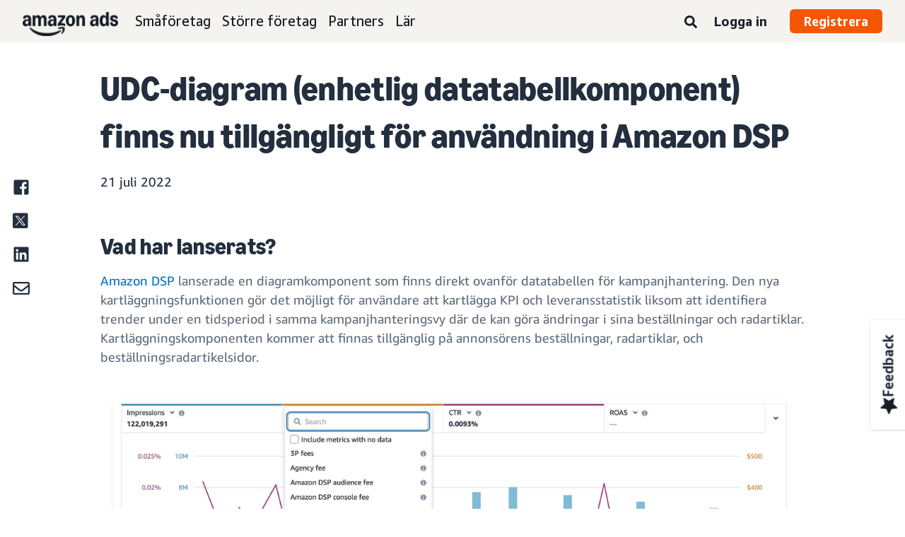

--- FILE ---
content_type: text/html;charset=UTF-8
request_url: https://advertising.amazon.com/sv-se/resources/whats-new/unified-data-component-amazon-dsp
body_size: 20787
content:





<!DOCTYPE html>
<html class="a20m" lang="sv-SE" dir="ltr">







<head>
    
        <meta charset='utf-8'>
        <meta content='width=device-width, initial-scale=1' name='viewport'>
        
        
        
        <meta name="yandex-verification" content="18c0a3b64524d6c0" />
        
            <meta name="sogou_site_verification" content="dpuOX1k16i" />
        
        
            <meta name="360-site-verification" content="4e9449e33ef7602412f9dbefe32fd061" />
        

        <link rel="icon" type="image/x-icon" href="https://d2h1qfxg5j5pfv.cloudfront.net/favicon.ico">

        
        <style>
            @font-face {
                font-family: 'Amazon Ember';
                src: url(https://d2h1qfxg5j5pfv.cloudfront.net/fonts/brand-refresh/41Y9J1UD9GL.woff2) format("woff2"),
                url(https://d2h1qfxg5j5pfv.cloudfront.net/fonts/brand-refresh/41Fsbi79F7L.woff) format("woff")
            }
            @font-face {
                font-family: 'Amazon Ember';
                font-style: italic;
                src: url(https://d2h1qfxg5j5pfv.cloudfront.net/fonts/brand-refresh/41eP7OPQ6ML.woff2) format("woff2"),
                url(https://d2h1qfxg5j5pfv.cloudfront.net/fonts/brand-refresh/41uzL3bqY7L.woff) format("woff")
            }
            @font-face {
                font-family: 'Amazon Ember';
                font-weight: 700;
                src: url(https://d2h1qfxg5j5pfv.cloudfront.net/fonts/brand-refresh/41ZNelHdIRL.woff2) format("woff2"),
                url(https://d2h1qfxg5j5pfv.cloudfront.net/fonts/brand-refresh/41D44c0ZIPL.woff) format("woff")
            }
            @font-face {
                font-family: 'Amazon Ember';
                font-style: italic;
                font-weight: 700;
                src: url(https://d2h1qfxg5j5pfv.cloudfront.net/fonts/brand-refresh/41py8ows3WL.woff2) format("woff2"),
                    url(https://d2h1qfxg5j5pfv.cloudfront.net/fonts/brand-refresh/41gJVuxkI0L.woff) format("woff")
            }
            @font-face {
                font-family: 'Amazon Ember Mono';
                src: url(https://d2h1qfxg5j5pfv.cloudfront.net/fonts/brand-refresh/41MUw9mEtfL.woff2) format("woff2");
            }
            @font-face {
                font-family: 'Amazon Ember Mono';
                font-weight: 700;
                src: url(https://d2h1qfxg5j5pfv.cloudfront.net/fonts/brand-refresh/511gqcaSjwL.woff2) format("woff2");
            }
            @font-face {
                font-family: 'Ember Modern Display Standard';
                src: url(https://d2h1qfxg5j5pfv.cloudfront.net/fonts/brand-refresh/61R5vujOFZL.woff2) format("woff2");
                letter-spacing: 0.02rem;
            }
            @font-face {
                font-family: 'Ember Modern Display Standard';
                font-weight: 700;
                src: url(https://d2h1qfxg5j5pfv.cloudfront.net/fonts/brand-refresh/61Ht05aFieL.woff2) format("woff2");
                letter-spacing: 0.02rem;
            }

            body {
                font-family: "Amazon Ember", Arial, Helvetica, sans-serif;
            }
        </style>

        
        
        <script>
(function(b,a,c,d){if((b=b.AmazonUIPageJS||b.P)&&b.when&&b.register){c=[];for(a=a.currentScript;a;a=a.parentElement)a.id&&c.push(a.id);return b.log("A copy of P has already been loaded on this page.","FATAL",c.join(" "))}})(window,document,Date);(function(a,b,c,d){"use strict";a._pSetI=function(){return null}})(window,document,Date);(function(c,e,I,B){"use strict";c._pd=function(){var a,u;return function(C,f,h,k,b,D,v,E,F){function w(d){try{return d()}catch(J){return!1}}function l(){if(m){var d={w:c.innerWidth||b.clientWidth,h:c.innerHeight||b.clientHeight};5<Math.abs(d.w-q.w)||50<d.h-q.h?(q=d,n=4,(d=a.mobile||a.tablet?450<d.w&&d.w>d.h:1250<=d.w)?k(b,"a-ws"):b.className=v(b,"a-ws")):0<n&&(n--,x=setTimeout(l,16))}}function G(d){(m=d===B?!m:!!d)&&l()}function H(){return m}if(!u){u=!0;var r=function(){var d=["O","ms","Moz","Webkit"],
c=e.createElement("div");return{testGradients:function(){return!0},test:function(a){var b=a.charAt(0).toUpperCase()+a.substr(1);a=(d.join(b+" ")+b+" "+a).split(" ");for(b=a.length;b--;)if(""===c.style[a[b]])return!0;return!1},testTransform3d:function(){return!0}}}(),y=b.className,z=/(^| )a-mobile( |$)/.test(y),A=/(^| )a-tablet( |$)/.test(y);a={audio:function(){return!!e.createElement("audio").canPlayType},video:function(){return!!e.createElement("video").canPlayType},canvas:function(){return!!e.createElement("canvas").getContext},
svg:function(){return!!e.createElementNS&&!!e.createElementNS("http://www.w3.org/2000/svg","svg").createSVGRect},offline:function(){return navigator.hasOwnProperty&&navigator.hasOwnProperty("onLine")&&navigator.onLine},dragDrop:function(){return"draggable"in e.createElement("span")},geolocation:function(){return!!navigator.geolocation},history:function(){return!(!c.history||!c.history.pushState)},webworker:function(){return!!c.Worker},autofocus:function(){return"autofocus"in e.createElement("input")},
inputPlaceholder:function(){return"placeholder"in e.createElement("input")},textareaPlaceholder:function(){return"placeholder"in e.createElement("textarea")},localStorage:function(){return"localStorage"in c&&null!==c.localStorage},orientation:function(){return"orientation"in c},touch:function(){return"ontouchend"in e},gradients:function(){return r.testGradients()},hires:function(){var a=c.devicePixelRatio&&1.5<=c.devicePixelRatio||c.matchMedia&&c.matchMedia("(min-resolution:144dpi)").matches;E("hiRes"+
(z?"Mobile":A?"Tablet":"Desktop"),a?1:0);return a},transform3d:function(){return r.testTransform3d()},touchScrolling:function(){return f(/Windowshop|android|OS ([5-9]|[1-9][0-9]+)(_[0-9]{1,2})+ like Mac OS X|SOFTWARE=([5-9]|[1-9][0-9]+)(.[0-9]{1,2})+.*DEVICE=iPhone|Chrome|Silk|Firefox|Trident.+?; Touch/i)},ios:function(){return f(/OS [1-9][0-9]*(_[0-9]*)+ like Mac OS X/i)&&!f(/trident|Edge/i)},android:function(){return f(/android.([1-9]|[L-Z])/i)&&!f(/trident|Edge/i)},mobile:function(){return z},
tablet:function(){return A},rtl:function(){return"rtl"===b.dir}};for(var g in a)a.hasOwnProperty(g)&&(a[g]=w(a[g]));for(var t="textShadow textStroke boxShadow borderRadius borderImage opacity transform transition".split(" "),p=0;p<t.length;p++)a[t[p]]=w(function(){return r.test(t[p])});var m=!0,x=0,q={w:0,h:0},n=4;l();h(c,"resize",function(){clearTimeout(x);n=4;l()});b.className=v(b,"a-no-js");k(b,"a-js");!f(/OS [1-8](_[0-9]*)+ like Mac OS X/i)||c.navigator.standalone||f(/safari/i)||k(b,"a-ember");
h=[];for(g in a)a.hasOwnProperty(g)&&a[g]&&h.push("a-"+g.replace(/([A-Z])/g,function(a){return"-"+a.toLowerCase()}));k(b,h.join(" "));b.setAttribute("data-aui-build-date",F);C.register("p-detect",function(){return{capabilities:a,localStorage:a.localStorage&&D,toggleResponsiveGrid:G,responsiveGridEnabled:H}});return a||{}}}}()})(window,document,Date);(function(a,p,q,k){function m(e,b,c,g){a.P.when.apply(a.P,b).register("flow:"+e,function(){var a=g.apply(this,arguments);return c||a})}function l(e){a.P.log(e,"FATAL","AmazonUIPageJS@AUIDefineJS")}function f(a,b,c){Object.defineProperty(a,b,{value:c,writable:!1})}function n(e,b,c){"string"!==typeof e&&a.P.error("Anonymous modules are not supported.");var g=c!==k?c:"function"===typeof b?b:k;g||a.P.error("A callback must be provided");var f,h=[];if(c&&Array.isArray(b)&&(h=b.reduce(function(b,d){if("module"===
d||"require"===d)a.P.error('"module" or "require" injection is not supported.');else if("exports"===d){d=f={};var c="flow:"+e+"-exports";a.P.declare(c,d);b.push(c)}else 0!==d.lastIndexOf("@amzn/",0)?l("Dependency "+d+" does not begin with '@amzn/'"):b.push("flow:"+d);return b},[]),b.length!==h.length))return;m(e,h,f,g)}"use strict";Object.prototype.hasOwnProperty.call(a,"aui")?l("AUIDefineJS is already present globally"):(f(a,"aui",{}),f(a.aui,"amd_define",n))})(window,document,Date);(function(g,h,C,D){function K(a){l&&l.tag&&l.tag(p(":","aui",a))}function q(a,b){l&&l.count&&l.count("aui:"+a,0===b?0:b||(l.count("aui:"+a)||0)+1)}function L(a){try{return a.test(navigator.userAgent)}catch(b){return!1}}function x(a,b,c){a.addEventListener?a.addEventListener(b,c,!1):a.attachEvent&&a.attachEvent("on"+b,c)}function p(a,b,c,f){b=b&&c?b+a+c:b||c;return f?p(a,b,f):b}function y(a,b,c){try{Object.defineProperty(a,b,{value:c,writable:!1})}catch(f){a[b]=c}return c}function M(a,b){a.className=
N(a,b)+" "+b}function N(a,b){return(" "+a.className+" ").split(" "+b+" ").join(" ").replace(/^ | $/g,"")}function aa(a,b,c){var f=c=a.length,e=function(){f--||(E.push(b),F||(m?m.set(z):setTimeout(z,0),F=!0))};for(e();c--;)O[a[c]]?e():(u[a[c]]=u[a[c]]||[]).push(e)}function ba(a,b,c,f,e){var d=h.createElement(a?"script":"link");x(d,"error",f);e&&x(d,"load",e);a?(d.type="text/javascript",d.async=!0,c&&/AUIClients|images[/]I/.test(b)&&d.setAttribute("crossorigin","anonymous"),d.src=b):(d.rel="stylesheet",
d.href=b);h.getElementsByTagName("head")[0].appendChild(d)}function P(a,b){return function(c,f){function e(){ba(b,c,d,function(b){G?q("resource_unload"):d?(d=!1,q("resource_retry"),e()):(q("resource_error"),a.log("Asset failed to load: "+c));b&&b.stopPropagation?b.stopPropagation():g.event&&(g.event.cancelBubble=!0)},f)}if(Q[c])return!1;Q[c]=!0;q("resource_count");var d=!0;return!e()}}function ca(a,b,c){for(var f={name:a,guard:function(c){return b.guardFatal(a,c)},guardTime:function(a){return b.guardTime(a)},
logError:function(c,d,e){b.logError(c,d,e,a)}},e=[],d=0;d<c.length;d++)A.hasOwnProperty(c[d])&&(e[d]=H.hasOwnProperty(c[d])?H[c[d]](A[c[d]],f):A[c[d]]);return e}function v(a,b,c,f,e){return function(d,k){function n(){var a=null;f?a=k:"function"===typeof k&&(q.start=r(),a=k.apply(g,ca(d,h,l)),q.end=r());if(b){A[d]=a;a=d;for(O[a]=!0;(u[a]||[]).length;)u[a].shift()();delete u[a]}q.done=!0}var h=e||this;"function"===typeof d&&(k=d,d=D);b&&(d=d?d.replace(R,""):"__NONAME__",I.hasOwnProperty(d)&&h.error(p(", reregistered by ",
p(" by ",d+" already registered",I[d]),h.attribution),d),I[d]=h.attribution);for(var l=[],m=0;m<a.length;m++)l[m]=a[m].replace(R,"");var q=w[d||"anon"+ ++da]={depend:l,registered:r(),namespace:h.namespace};d&&ea.hasOwnProperty(d);c?n():aa(l,h.guardFatal(d,n),d);return{decorate:function(a){H[d]=h.guardFatal(d,a)}}}}function S(a){return function(){var b=Array.prototype.slice.call(arguments);return{execute:v(b,!1,a,!1,this),register:v(b,!0,a,!1,this)}}}function J(a,b){return function(c,f){f||(f=c,c=
D);var e=this.attribution;return function(){n.push(b||{attribution:e,name:c,logLevel:a});var d=f.apply(this,arguments);n.pop();return d}}}function B(a,b){this.load={js:P(this,!0),css:P(this)};y(this,"namespace",b);y(this,"attribution",a)}function T(){h.body?k.trigger("a-bodyBegin"):setTimeout(T,20)}"use strict";var t=C.now=C.now||function(){return+new C},r=function(a){return a&&a.now?a.now.bind(a):t}(g.performance),fa=r(),ea={},l=g.ue;K();K("aui_build_date:3.25.10-2026-01-13");var U={getItem:function(a){try{return g.localStorage.getItem(a)}catch(b){}},
setItem:function(a,b){try{return g.localStorage.setItem(a,b)}catch(c){}}},m=g._pSetI(),E=[],ha=[],F=!1,ia=navigator.scheduling&&"function"===typeof navigator.scheduling.isInputPending;var z=function(){for(var a=m?m.set(z):setTimeout(z,0),b=t();ha.length||E.length;)if(E.shift()(),m&&ia){if(150<t()-b&&!navigator.scheduling.isInputPending()||50<t()-b&&navigator.scheduling.isInputPending())return}else if(50<t()-b)return;m?m.clear(a):clearTimeout(a);F=!1};var O={},u={},Q={},G=!1;x(g,"beforeunload",function(){G=
!0;setTimeout(function(){G=!1},1E4)});var R=/^prv:/,I={},A={},H={},w={},da=0,ja=String.fromCharCode(92),n=[],V=!0,W=g.onerror;g.onerror=function(a,b,c,f,e){e&&"object"===typeof e||(e=Error(a,b,c),e.columnNumber=f,e.stack=b||c||f?p(ja,e.message,"at "+p(":",b,c,f)):D);var d=n.pop()||{};e.attribution=p(":",e.attribution||d.attribution,d.name);e.logLevel=d.logLevel;e.attribution&&console&&console.log&&console.log([e.logLevel||"ERROR",a,"thrown by",e.attribution].join(" "));n=[];W&&(d=[].slice.call(arguments),
d[4]=e,W.apply(g,d))};B.prototype={logError:function(a,b,c,f){b={message:b,logLevel:c||"ERROR",attribution:p(":",this.attribution,f)};if(g.ueLogError)return g.ueLogError(a||b,a?b:null),!0;console&&console.error&&(console.log(b),console.error(a));return!1},error:function(a,b,c,f){a=Error(p(":",f,a,c));a.attribution=p(":",this.attribution,b);throw a;},guardError:J(),guardFatal:J("FATAL"),guardCurrent:function(a){var b=n[n.length-1];return b?J(b.logLevel,b).call(this,a):a},guardTime:function(a){var b=
n[n.length-1],c=b&&b.name;return c&&c in w?function(){var b=r(),e=a.apply(this,arguments);w[c].async=(w[c].async||0)+r()-b;return e}:a},log:function(a,b,c){return this.logError(null,a,b,c)},declare:v([],!0,!0,!0),register:v([],!0),execute:v([]),AUI_BUILD_DATE:"3.25.10-2026-01-13",when:S(),now:S(!0),trigger:function(a,b,c){var f=t();this.declare(a,{data:b,pageElapsedTime:f-(g.aPageStart||NaN),triggerTime:f});c&&c.instrument&&X.when("prv:a-logTrigger").execute(function(b){b(a)})},handleTriggers:function(){this.log("handleTriggers deprecated")},
attributeErrors:function(a){return new B(a)},_namespace:function(a,b){return new B(a,b)},setPriority:function(a){V?V=!1:this.log("setPriority only accept the first call.")}};var k=y(g,"AmazonUIPageJS",new B);var X=k._namespace("PageJS","AmazonUI");X.declare("prv:p-debug",w);k.declare("p-recorder-events",[]);k.declare("p-recorder-stop",function(){});y(g,"P",k);T();if(h.addEventListener){var Y;h.addEventListener("DOMContentLoaded",Y=function(){k.trigger("a-domready");h.removeEventListener("DOMContentLoaded",
Y,!1)},!1)}var Z=h.documentElement,ka=g._pd(k,L,x,M,Z,U,N,q,"3.25.10-2026-01-13");L(/UCBrowser/i)||ka.localStorage&&M(Z,U.getItem("a-font-class"));k.declare("a-event-revised-handling",!1);k.declare("a-fix-event-off",!1);q("pagejs:pkgExecTime",r()-fa)})(window,document,Date);(function(d,C,E,F){function t(m){e&&e.tag&&e.tag(f(":","aui",m))}function g(m,d){e&&e.count&&e.count("aui:"+m,0===d?0:d||(e.count("aui:"+m)||0)+1)}function v(d){try{return d.test(navigator.userAgent)}catch(x){return!1}}function k(d){return"function"===typeof d}function w(d,f,h){d.addEventListener?d.addEventListener(f,h,!1):d.attachEvent&&d.attachEvent("on"+f,h)}function f(d,g,h,k){g=g&&h?g+d+h:g||h;return k?f(d,g,k):g}"use strict";var e=d.ue,z=String.fromCharCode(92);P.execute("RetailPageServiceWorker",
function(){function m(a,b){l.controller&&a?(a={feature:"retail_service_worker_messaging",command:a},b&&(a.data=b),l.controller.postMessage(a)):a&&g("sw:sw_message_no_ctrl",1)}function x(a){var b=a.data;if(b&&"retail_service_worker_messaging"===b.feature&&b.command&&b.data){var c=b.data;a=d.ue;var n=d.ueLogError;switch(b.command){case "log_counter":a&&k(a.count)&&c.name&&a.count(c.name,0===c.value?0:c.value||1);break;case "log_tag":a&&k(a.tag)&&c.tag&&(a.tag(c.tag),b=d.uex,a.isl&&k(b)&&b("at"));break;
case "log_error":n&&k(n)&&c.message&&n({message:c.message,logLevel:c.level||"ERROR",attribution:c.attribution||"RetailServiceWorker"});break;case "log_weblab_trigger":if(!c.weblab||!c.treatment)break;a&&k(a.trigger)?a.trigger(c.weblab,c.treatment):(g("sw:wt:miss"),g("sw:wt:miss:"+c.weblab+":"+c.treatment));break;default:g("sw:unsupported_message_command",1)}}}function h(a,b){return"sw:"+(b||"")+":"+a+":"}function y(){p.forEach(function(a){t(a)})}function r(a){return a.capabilities.isAmazonApp&&a.capabilities.android}
function A(a,b,c){if(b)if(b.mshop&&r(a))a=h(c,"mshop_and"),b=b.mshop.action,p.push(a+"supported"),b(a,c);else if(b.browser){a=v(/Chrome/i)&&!v(/Edge/i)&&!v(/OPR/i)&&!a.capabilities.isAmazonApp&&!v(new RegExp(z+"bwv"+z+"b"));var d=b.browser;b=h(c,"browser");a?(a=d.action,p.push(b+"supported"),a(b,c)):p.push(b+"unsupported")}}function B(a,b,c){a&&p.push(h("register",c)+"unsupported");b&&p.push(h("unregister",c)+"unsupported");y()}try{var l=navigator.serviceWorker}catch(a){t("sw:nav_err")}(function(){if(l){var a=
function(){m("page_loaded",{rid:d.ue_id,mid:d.ue_mid,pty:d.ue_pty,sid:d.ue_sid,spty:d.ue_spty,furl:d.ue_furl})};w(l,"message",x);m("client_messaging_ready");P.when("load").execute(a);w(l,"controllerchange",function(){m("client_messaging_ready");"complete"===C.readyState&&a()})}})();var p=[],q=function(a,b){var c=d.uex,n=d.uet;a=f(":","aui","sw",a);"ld"===b&&k(c)?c("ld",a,{wb:1}):k(n)&&n(b,a,{wb:1})},D=function(a,b,c){function n(a){b&&k(b.failure)&&b.failure(a)}function h(){m=setTimeout(function(){t(f(":",
"sw:"+e,u.TIMED_OUT));n({ok:!1,statusCode:u.TIMED_OUT,done:!1});q(e,"ld")},c||4E3)}var u={NO_CONTROLLER:"no_ctrl",TIMED_OUT:"timed_out",UNSUPPORTED_BROWSER:"unsupported_browser",UNEXPECTED_RESPONSE:"unexpected_response"},e=f(":",a.feature,a.command),m,p=!0;if("MessageChannel"in d&&l&&"controller"in l)if(l.controller){var r=new MessageChannel;r.port1.onmessage=function(c){(c=c.data)&&c.feature===a.feature&&c.command===a.command?(p&&(q(e,"cf"),p=!1),q(e,"af"),clearTimeout(m),c.done||h(),c.ok?b&&k(b.success)&&
b.success(c):n(c),c.done&&q(e,"ld")):g(f(":","sw:"+e,u.UNEXPECTED_RESPONSE),1)};h();q(e,"bb");l.controller.postMessage(a,[r.port2])}else t(f(":","sw:"+a.feature,u.NO_CONTROLLER)),n({ok:!1,statusCode:u.NO_CONTROLLER,done:!0});else t(f(":","sw:"+a.feature,u.UNSUPPORTED_BROWSER)),n({ok:!1,statusCode:u.UNSUPPORTED_BROWSER,done:!0})};(function(){l?(q("ctrl_changed","bb"),l.addEventListener("controllerchange",function(){t("sw:ctrl_changed");q("ctrl_changed","ld")})):g(f(":","sw:ctrl_changed","sw_unsupp"),
1)})();(function(){var a=function(){q(b,"ld");var a=d.uex;D({feature:"page_proxy",command:"request_feature_tags"},{success:function(b){b=b.data;Array.isArray(b)&&b.forEach(function(a){"string"===typeof a?t(f(":","sw:ppft",a)):g(f(":","sw:ppft","invalid_tag"),1)});g(f(":","sw:ppft","success"),1);e&&e.isl&&k(a)&&a("at")},failure:function(a){g(f(":","sw:ppft","error:"+(a.statusCode||"ppft_error")),1)}})};if("requestIdleCallback"in d){var b=f(":","ppft","callback_ricb");d.requestIdleCallback(a,{timeout:1E3})}else b=
f(":","ppft","callback_timeout"),setTimeout(a,0);q(b,"bb")})();(function(a){var b=a.reg,c=a.unreg;l&&l.getRegistrations?(P.when("A").execute(function(b){if((a.reg.mshop||a.unreg.mshop)&&"function"===typeof r&&r(b)){var f=a.reg.mshop?"T1":"C",e=d.ue;e&&e.trigger?e.trigger("MSHOP_SW_CLIENT_446196",f):g("sw:mshop:wt:failed")}A(b,c,"unregister")}),w(d,"load",function(){P.when("A").execute(function(a){A(a,b,"register");y()})})):(B(b&&b.browser,c&&c.browser,"browser"),P.when("A").execute(function(a){"function"===
typeof r&&r(a)&&B(b&&b.mshop,c&&c.mshop,"mshop_and")}))})({reg:{},unreg:{}})})})(window,document,Date);
  (window.AmazonUIPageJS ? AmazonUIPageJS : P).load.js('https://m.media-amazon.com/images/I/11zuylp74DL._RC|61xJcNKKLXL.js,11Y+5x+kkTL.js,51LPrROZ2JL.js,11yKORv-GTL.js,11GgN1+C7hL.js,01+z+uIeJ-L.js,01VRMV3FBdL.js,21NadQlXUWL.js,01vRf9id2EL.js,11a7qqY8xXL.js,11Kqv22sALL.js,51C4kaFbiAL.js,11FhdH2HZwL.js,11wb9K3sw0L.js,11BrgrMAHUL.js,11GPhx42StL.js,210X-JWUe-L.js,01Svfxfy8OL.js,61uZ+hPSDZL.js,01ikBbTAneL.js,316JwWyajNL.js,01qXJuwGmxL.js,01WlsjNmqIL.js,11F929pmpYL.js,31vxRYDelFL.js,01rpauTep4L.js,31rqCOnXDNL.js,011FfPwYqHL.js,21vGxgxnRsL.js,013ncka0wXL.js,21kN0q4IA-L.js,01VvIkYCafL.js,11vb6P5C5AL.js,01VMML3XPCL.js_.js?AUIClients/AmazonUI');
</script>


        <script type="text/javascript">
            window.reactHeaderNavItems = JSON.parse('[{"title":"Sm\\u00E5f\\u00F6retag","stringId":"adsamazon_small_business","dropdownMenu":[{"items":[{"type":"secondary","title":"M\\u00E5l","stringId":"adsamazon_goals"},{"type":"tertiary","title":"Bygg varum\\u00E4rkesk\\u00E4nnedom","stringId":"adsamazon_objective_awareness","url":"/sv-se/objectives/brand-awareness","mobileTitle":"","mobileStringId":"","description":"","descStrId":"","imageUrl":"","iconName":"Build_brand_awareness","ref":"a20m_us_hnav_smb_obj_ba"},{"type":"tertiary","title":"N\\u00E5 fler kunder","stringId":"adsamazon_objective_reach","url":"/sv-se/objectives/reach-more-customers","mobileTitle":"","mobileStringId":"","description":"","descStrId":"","imageUrl":"","iconName":"Reach_more_customers","ref":"a20m_us_hnav_smb_obj_rch"},{"type":"tertiary","title":"\\u00D6ka trafiken","stringId":"adsamazon_objective_traffic","url":"/sv-se/objectives/increase-traffic","mobileTitle":"","mobileStringId":"","description":"","descStrId":"","imageUrl":"","iconName":"Increase_traffic","ref":"a20m_us_hnav_smb_obj_trffc"},{"type":"tertiary","title":"\\u00D6ka f\\u00F6rs\\u00E4ljningen och konverteringen","stringId":"adsamazon_objective_sales","url":"/sv-se/objectives/increase-sales","mobileTitle":"","mobileStringId":"","description":"","descStrId":"","imageUrl":"","iconName":"Increase_conversion","ref":"a20m_us_hnav_smb_obj_sls"},{"type":"tertiary","title":"F\\u00F6rb\\u00E4ttra kundlojaliteten","stringId":"adsamazon_objective_loyalty","url":"/sv-se/objectives/customer-loyalty","iconName":"Improve_customer_loyalty","ref":"a20m_us_hnav_smb_obj_lylty"}]},{"items":[{"type":"secondary","title":"Annonsprodukter och format","stringId":"adsamazon_products_ad_products_formats","url":"/sv-se/products","ref":"a20m_us_hnav_smb_p"},{"type":"tertiary","title":"Sponsored Products","stringId":"adsamazon_products_sponsored_products","url":"/sv-se/solutions/products/sponsored-products","iconName":"Sponsored_Products","ref":"a20m_us_hnav_smb_p_sp"},{"type":"tertiary","title":"Sponsored Brands","stringId":"adsamazon_products_sponsored_brands","url":"/sv-se/solutions/products/sponsored-brands","iconName":"Sponsored_Brands","ref":"a20m_us_hnav_smb_p_sb"},{"type":"tertiary","title":"Displayannonsering","stringId":"adsamazon_products_display","url":"/sv-se/products/display-ads","iconName":"Display_Ads","ref":"a20m_us_hnav_smb_p_da"},{"type":"tertiary","title":"Videoannonser","stringId":"adsamazon_products_video_ads","url":"/sv-se/solutions/products/streaming-tv-ads","mobileTitle":"","mobileStringId":"","description":"","descStrId":"","imageUrl":"","iconName":"Sponsored_TV","ref":"a20m_us_hnav_p_stv"},{"type":"tertiary","title":"Brand Stores","stringId":"adsamazon_products_stores","url":"/sv-se/solutions/products/stores","iconName":"Stores","ref":"a20m_us_hnav_smb_p_st"},{"type":"tertiary","title":"Visa alla","stringId":"adsamazon_view_all","url":"/sv-se/products","iconName":"View_All","ref":"a20m_us_hnav_smb_p_all"}]},{"items":[{"type":"secondary","title":"Insikter och planering","stringId":"adsamazon_insights_planning","url":"/sv-se/insights-and-planning","mobileTitle":"Visa alla insikter och planering","mobileStringId":"adsamazon_mobile_viewall_insights_planning","ref":"a20m_us_hnav_smb_p_ip"},{"type":"tertiary","title":"M\\u00E5lgruppsinsikter","stringId":"adsamazon_products_audience_insights","url":"/sv-se/insights-and-planning/audiences","ref":"a20m_us_hnav_smb_p_ip_aud"},{"type":"secondary","title":"Annonsl\\u00F6sningar","stringId":"adsamazon_creative_solutions","url":"/sv-se/creative-solutions","mobileTitle":"Visa alla annonsl\\u00F6sningar","mobileStringId":"adsamazon_mobile_viewall_creative_solutions","ref":"a20m_us_hnav_smb_p_crtv"},{"type":"tertiary","title":"F\\u00F6rb\\u00E4ttringar av annonsmaterial","stringId":"adsamazon_products_creative_enhancements","url":"/sv-se/creative-solutions/enhancements","mobileTitle":"","mobileStringId":"","description":"","descStrId":"","imageUrl":"","iconName":"","ref":"a20m_us_hnav_smb_p_crtv_enh"},{"type":"tertiary","title":"Annonstj\\u00E4nster","stringId":"adsamazon_products_creative_services","url":"/sv-se/creative-solutions/services","ref":"a20m_us_hnav_smb_p_crtv_serv"},{"type":"tertiary","title":"Annonsverktyg","stringId":"adsamazon_products_creative_tools","url":"/sv-se/creative-solutions/tools","ref":"a20m_us_hnav_smb_p_crtv_tls"},{"type":"secondary","title":"M\\u00E4tning och analys","stringId":"adsamazon_measurement","url":"/sv-se/measurement-analytics","mobileTitle":"Visa all m\\u00E4tning och analys","mobileStringId":"adsamazon_mobile_viewall_measurement_analytics","ref":"a20m_us_hnav_smb_p_mea"},{"type":"tertiary","title":"Amazon Attribution","stringId":"adsamazon_products_amazon_attribution","url":"/sv-se/solutions/products/amazon-attribution","ref":"a20m_us_hnav_smb_p_mea_attr"},{"type":"tertiary","title":"Kampanjrapportering","stringId":"adsamazon_products_campaign_reporting","url":"/sv-se/measurement-analytics/campaign-reporting","ref":"a20m_us_hnav_smb_p_mea_cr"}]},{"items":[{"type":"feature","title":"Learn from small-business owners","stringId":"adsamazon_smb_rising_stars","url":"/sv-se/rising-stars","description":"Watch RISING STARS, a new video series that highlights advertisers facing common business challenges.","descStrId":"adsamazon_smb_rising_stars_description","imageUrl":"https://m.media-amazon.com/images/G/01/AdProductsWebsite/images/campaigns/rising-stars/rising-stars-promo-thumbnail.png","ref":"a20m_us_hnav_smb_rs#rs"},{"type":"secondary-plain","title":"Ytterligare resurser","stringId":"adsamazon_additional_resources"},{"type":"tertiary","title":"Hitta en partner","stringId":"adsamazon_partners_find_partner","url":"/sv-se/partners/directory","ref":"a20m_us_hnav_smb_prt_drct"},{"type":"tertiary","title":"Annonsspecifikationer och policyer","stringId":"adsamazon_resources_adspecs","url":"/sv-se/resources/ad-specs","ref":"a20m_us_hnav_smb_spcs"},{"type":"tertiary","title":"Inte s\\u00E4ker p\\u00E5 var du ska b\\u00F6rja?","stringId":"adsamazon_gsh","url":"/sv-se/get-started","mobileTitle":"","mobileStringId":"","description":"","descStrId":"","imageUrl":"","iconName":"","ref":"a20m_us_hnav_smb_gsh"}]}]},{"title":"St\\u00F6rre f\\u00F6retag","stringId":"adsamazon_enterprise","dropdownMenu":[{"items":[{"type":"secondary","title":"M\\u00E5l","stringId":"adsamazon_goals"},{"type":"tertiary","title":"Bygg varum\\u00E4rkesk\\u00E4nnedom","stringId":"adsamazon_objective_awareness","url":"/sv-se/objectives/brand-awareness","mobileTitle":"","mobileStringId":"","description":"","descStrId":"","imageUrl":"","iconName":"Build_brand_awareness","ref":"a20m_us_hnav_ent_obj_ba#enterprise"},{"type":"tertiary","title":"N\\u00E5 fler kunder","stringId":"adsamazon_objective_reach","url":"/sv-se/objectives/reach-more-customers","iconName":"Reach_more_customers","ref":"a20m_us_hnav_ent_obj_rch#enterprise"},{"type":"tertiary","title":"\\u00D6ka trafiken","stringId":"adsamazon_objective_traffic","url":"/sv-se/objectives/increase-traffic","iconName":"Increase_traffic","ref":"a20m_us_hnav_ent_obj_trffc#enterprise"},{"type":"tertiary","title":"\\u00D6ka f\\u00F6rs\\u00E4ljningen och konverteringen","stringId":"adsamazon_objective_sales","url":"/sv-se/objectives/increase-sales","iconName":"Increase_conversion","ref":"a20m_us_hnav_ent_obj_sls#enterprise"},{"type":"tertiary","title":"F\\u00F6rb\\u00E4ttra kundlojaliteten","stringId":"adsamazon_objective_loyalty","url":"/sv-se/objectives/customer-loyalty","iconName":"Improve_customer_loyalty","ref":"a20m_us_hnav_ent_obj_lylty#enterprise"}]},{"items":[{"type":"secondary","title":"Annonsprodukter och format","stringId":"adsamazon_products_ad_products_formats","url":"/sv-se/products","ref":"a20m_us_hnav_ent_p"},{"type":"tertiary","title":"Sponsrade annonser","stringId":"adsamazon_products_sponsored_ads","url":"/sv-se/products/sponsored-ads","iconName":"Sponsored_Ads","ref":"a20m_us_hnav_ent_p_sa"},{"type":"tertiary","title":"Displayannonsering","stringId":"adsamazon_products_display","url":"/sv-se/products/display-ads","iconName":"Display_Ads","ref":"a20m_us_hnav_ent_p_da"},{"type":"tertiary","title":"Videoannonser","stringId":"adsamazon_products_video_ads","url":"/sv-se/solutions/products/video-ads","iconName":"Video_Ads","ref":"a20m_us_hnav_ent_p_va"},{"type":"tertiary","title":"Audioannonser","stringId":"adsamazon_products_audio_ads","url":"/sv-se/solutions/products/audio-ads","iconName":"Audio_Ads","ref":"a20m_us_hnav_ent_p_aa"},{"type":"tertiary","title":"Out-of-home-annonser","stringId":"adsamazon_products_ooh","url":"/sv-se/solutions/products/out-of-home","iconName":"Custom_OOH_Ads","ref":"a20m_us_hnav_ent_p_ooh"},{"type":"tertiary","title":"Visa alla","stringId":"adsamazon_view_all","url":"/sv-se/products","iconName":"View_All","ref":"a20m_us_hnav_ent_p_all"}]},{"items":[{"type":"secondary","title":"Insikter och planering","stringId":"adsamazon_insights_planning","url":"/sv-se/insights-and-planning","mobileTitle":"Visa alla insikter och planering","mobileStringId":"adsamazon_mobile_viewall_insights_planning","ref":"a20m_us_hnav_ent_p_ip"},{"type":"tertiary","title":"M\\u00E5lgruppsinsikter","stringId":"adsamazon_products_audience_insights","url":"/sv-se/insights-and-planning/audiences","ref":"a20m_us_hnav_ent_p_ip_aud"},{"type":"tertiary","title":"Medieplanering","stringId":"adsamazon_products_media_planning","url":"/sv-se/insights-and-planning/media-planning","ref":"a20m_us_hnav_ent_p_ip_mp"},{"type":"secondary","title":"Annonsl\\u00F6sningar","stringId":"adsamazon_creative_solutions","url":"/sv-se/creative-solutions","mobileTitle":"Visa alla annonsl\\u00F6sningar","mobileStringId":"adsamazon_mobile_viewall_creative_solutions","ref":"a20m_us_hnav_ent_p_crtv"},{"type":"tertiary","title":"F\\u00F6rb\\u00E4ttringar av annonsmaterial","stringId":"adsamazon_products_creative_enhancements","url":"/sv-se/creative-solutions/enhancements","mobileTitle":"","mobileStringId":"","description":"","descStrId":"","imageUrl":"","iconName":"","ref":"a20m_us_hnav_ent_p_crtv_enh"},{"type":"tertiary","title":"Annonstj\\u00E4nster","stringId":"adsamazon_products_creative_services","url":"/sv-se/creative-solutions/services","ref":"a20m_us_hnav_ent_p_crtv_serv"},{"type":"tertiary","title":"Annonsverktyg","stringId":"adsamazon_products_creative_tools","url":"/sv-se/creative-solutions/tools","ref":"a20m_us_hnav_ent_p_crtv_tls"},{"type":"secondary","title":"M\\u00E4tning och analys","stringId":"adsamazon_measurement","url":"/sv-se/measurement-analytics","mobileTitle":"Visa all m\\u00E4tning och analys","mobileStringId":"adsamazon_mobile_viewall_measurement_analytics","ref":"a20m_us_hnav_ent_p_mea"},{"type":"tertiary","title":"Amazon Attribution","stringId":"adsamazon_products_amazon_attribution","url":"/sv-se/solutions/products/amazon-attribution","ref":"a20m_us_hnav_ent_p_mea_attr"},{"type":"tertiary","title":"Amazon Brand Lift","stringId":"adsamazon_products_brand_lift","url":"/sv-se/measurement-analytics/brand-lift","ref":"a20m_us_hnav_ent_p_mea_bl"},{"type":"tertiary","title":"Amazon Marketing Stream","stringId":"adsamazon_products_amazon_marketing_stream","url":"/sv-se/solutions/products/amazon-marketing-stream","ref":"a20m_us_hnav_ent_p_mea_ams"},{"type":"tertiary","title":"Rapid retail analytics","stringId":"adsamazon_products_rapid_retail_analytics","url":"/sv-se/measurement-analytics/rapid-retail-analytics","mobileTitle":"","mobileStringId":"","description":"","descStrId":"","imageUrl":"","iconName":"","ref":"a20m_us_hnav_ent_p_mea_rra"},{"type":"tertiary","title":"Kampanjrapportering","stringId":"adsamazon_products_campaign_reporting","url":"/sv-se/measurement-analytics/campaign-reporting","ref":"a20m_us_hnav_ent_p_mea_cr"},{"type":"tertiary","title":"Nyckeltal f\\u00F6r omnikanal","stringId":"adsamazon_products_omnichannel_metrics","url":"/sv-se/measurement-analytics/omnichannel-metrics","ref":"a20m_us_hnav_ent_p_mea_ocm"}]},{"items":[{"type":"secondary","title":"Teknik och tj\\u00E4nster","stringId":"adsamazon_technology_services","url":"/sv-se/adtech-solutions","mobileTitle":"Visa all teknik och tj\\u00E4nster","mobileStringId":"adsamazon_mobile_viewall_technology_services","description":"","descStrId":"","imageUrl":"","iconName":"","ref":"a20m_us_hnav_ent_p_tech"},{"type":"tertiary","title":"Amazon DSP","stringId":"adsamazon_products_amazon_dsp","url":"/sv-se/solutions/products/amazon-dsp","mobileTitle":"","mobileStringId":"","description":"","descStrId":"","imageUrl":"","iconName":"","ref":"a20m_us_hnav_ent_p_tech_dsp"},{"type":"tertiary","title":"Amazon Marketing Cloud","stringId":"adsamazon_products_amazon_marketing_cloud","url":"/sv-se/solutions/products/amazon-marketing-cloud","mobileTitle":"","mobileStringId":"","description":"","descStrId":"","imageUrl":"","iconName":"","ref":"a20m_us_hnav_ent_p_tech_amc"},{"type":"tertiary","title":"Amazon Ads API","stringId":"adsamazon_products_api","url":"/sv-se/about-api","mobileTitle":"","mobileStringId":"","description":"","descStrId":"","imageUrl":"","iconName":"","ref":"a20m_us_hnav_ent_p_tech_api"},{"type":"tertiary","title":"Amazon Publisher Services","stringId":"adsamazon_products_aps","url":"https://aps.amazon.com/","mobileTitle":"","mobileStringId":"","description":"","descStrId":"","imageUrl":"","iconName":"","ref":"a20m_us_hnav_ent_p_tech_aps"},{"type":"tertiary","title":"Annonstj\\u00E4nster f\\u00F6r Amazon Detaljhandel","stringId":"adsamazon_products_ras","url":"/sv-se/retail-ad-service","mobileTitle":"","mobileStringId":"","description":"","descStrId":"","imageUrl":"","iconName":"","ref":"a20m_us_hnav_ent_p_tech_ras"},{"type":"tertiary","title":"Nya produktkampanjer","stringId":"adsamazon_products_npc","url":"/sv-se/solutions/products/new-product-campaigns","mobileTitle":"","mobileStringId":"","description":"","descStrId":"","imageUrl":"","iconName":"","ref":"a20m_us_hnav_ent_p_tech_npc"},{"type":"tertiary","title":"Ads Agent","stringId":"adsamazon_products_ads_agent","url":"/sv-se/solutions/products/ads-agent","mobileTitle":"","mobileStringId":"","description":"","descStrId":"","imageUrl":"","iconName":"","ref":"a20m_us_hnav_ent_p_tech_adagt"},{"type":"feature","title":"Prime Video-annonser","stringId":"adsamazon_pva","url":"/sv-se/products/prime-video-ads","description":"Ut\\u00F6ka din r\\u00E4ckvidd med annonser som visas under prisbel\\u00F6nta serier och filmer.","descStrId":"adsamazon_pva_description","imageUrl":"https://m.media-amazon.com/images/G/01/AdProductsWebsite/images/campaigns/primeVideo/PrimeVideoNavigationThumbnail.jpg","ref":"a20m_us_hnav_ent_p_pva"},{"type":"secondary-plain","title":"Ytterligare resurser","stringId":"adsamazon_additional_resources"},{"type":"tertiary","title":"Annonsspecifikationer och policyer","stringId":"adsamazon_resources_adspecs","url":"/sv-se/resources/ad-specs","ref":"a20m_us_hnav_ent_spcs"},{"type":"tertiary","title":"Inte s\\u00E4ker p\\u00E5 var du ska b\\u00F6rja?","stringId":"adsamazon_gsh","url":"/sv-se/get-started","ref":"a20m_us_hnav_ent_gsh"}]}]},{"title":"Partners","stringId":"adsamazon_partners_ww","dropdownMenu":[{"items":[{"type":"secondary","title":"Hitta en partner","stringId":"adsamazon_partners_find_partner","url":"/sv-se/partners/directory","description":"Oavsett om det handlar om planering, optimering eller kreativa tj\\u00E4nster kan du hitta den partner som passar dig","descStrId":"adsamazon_partners_directory_description","iconName":"Find_a_partner","ref":"a20m_us_hnav_prt_drct"}]},{"items":[{"type":"secondary","title":"Bli partner","stringId":"adsamazon_partners_become","url":"/sv-se/partners/network","description":"Bygg upp din Amazon Ads-expertis, f\\u00E5 tillg\\u00E5ng till resurser och bli uppt\\u00E4ckt","descStrId":"adsamazon_partners_network_description","iconName":"Become_a_partner","ref":"a20m_us_hnav_prtnet"}]},{},{"items":[{"type":"feature","title":"Partnerutm\\u00E4rkelser","stringId":"adsamazon_partner_awards","url":"/sv-se/partner-awards","description":"Amazon Ads partnerutm\\u00E4rkelser uppm\\u00E4rksammar byr\\u00E5er och teknikpartners som visar excellens n\\u00E4r det g\\u00E4ller att driva annons\\u00F6rers framg\\u00E5ng med Amazon Ads.","descStrId":"adsamazon_partner_awards_description","imageUrl":"https://m.media-amazon.com/images/G/01/AdProductsWebsite/images/partnerAwards/partner-awards-new-promo-art.png","ref":"a20m_us_hnav_prt_ftrd_pa"}]}]},{"title":"L\\u00E4r","stringId":"adsamazon_learn_all","dropdownMenu":[{"items":[{"type":"secondary","title":"Amazon Ads Academy","stringId":"adsamazon_resources_academy","url":"https://advertising.amazon.com/academy","description":"F\\u00F6rb\\u00E4ttra dina annonseringsf\\u00E4rdigheter med kurser, certifieringar och videor.","descStrId":"adsamazon_resources_academy_description","iconName":"Ads_Academy","ref":"a20m_us_hnav_aaa"},{"type":"secondary","title":"Produktmeddelanden","stringId":"adsamazon_resources_announcements","url":"/sv-se/resources/whats-new","mobileTitle":"","mobileStringId":"","description":"H\\u00E5ll dig uppdaterad om de senaste lanseringarna fr\\u00E5n Amazon Ads.","descStrId":"adsamazon_resources_announcements_description","imageUrl":"","iconName":"Product_announcements","ref":"a20m_us_hnav_wn"}]},{"items":[{"type":"secondary","title":"Industrier","stringId":"adsamazon_industries_ft","url":"/sv-se/solutions/industries","description":"Hitta resurserna och strategierna f\\u00F6r att n\\u00E5 m\\u00E5lgrupper i din specifika bransch.","descStrId":"adsamazon_industries_description","iconName":"Industries","ref":"a20m_us_hnav_ind"}]},{"items":[{"type":"secondary","title":"Resurser","stringId":"adsamazon_resources","url":"/sv-se/resources/library","description":"Uppt\\u00E4ck guider, nyheter, expertr\\u00E5d och framg\\u00E5ngshistorier om annonsering.","descStrId":"adsamazon_resources_insights_description","iconName":"Resources","ref":"a20m_us_hnav_resources"}]},{"items":[{"type":"feature","title":"H\\u00F6jdpunkter fr\\u00E5n UnBoxed 2025","stringId":"adsamazon_unboxed","url":"/sv-se/events/unboxed","description":"Dyk in i tillk\\u00E4nnagivandena och innovationerna som kommer att f\\u00F6rb\\u00E4ttra dina trattmarknadsf\\u00F6ringsstrategier 2026.","descStrId":"adsamazon_unboxed_desc","imageUrl":"https://m.media-amazon.com/images/G/01/AdProductsWebsite/images/campaigns/unboxed/unBoxed-2025-promo.png","ref":"a20m_us_hnav_lrn_ftrd_unbxd25"}]}]}]');
            window.reactFooterNavItems = JSON.parse('[{"items":[{"type":"secondary","title":"M\\u00E5l","stringId":"adsamazon_goals"},{"type":"tertiary","title":"Bygg varum\\u00E4rkesk\\u00E4nnedom","stringId":"adsamazon_objective_awareness","url":"/sv-se/objectives/brand-awareness","ref":"a20m_us_fnav_obj_ba"},{"type":"tertiary","title":"N\\u00E5 fler kunder","stringId":"adsamazon_objective_reach","url":"/sv-se/objectives/reach-more-customers","ref":"a20m_us_fnav_obj_rch"},{"type":"tertiary","title":"\\u00D6ka trafiken","stringId":"adsamazon_objective_traffic","url":"/sv-se/objectives/increase-traffic","ref":"a20m_us_fnav_obj_trffc"},{"type":"tertiary","title":"\\u00D6ka f\\u00F6rs\\u00E4ljningen och konverteringen","stringId":"adsamazon_objective_sales","url":"/sv-se/objectives/increase-sales","ref":"a20m_us_fnav_obj_sls"},{"type":"tertiary","title":"F\\u00F6rb\\u00E4ttra kundlojaliteten","stringId":"adsamazon_objective_loyalty","url":"/sv-se/objectives/customer-loyalty","ref":"a20m_us_fnav_obj_lylty"},{"type":"secondary","title":"Annonsprodukter och format","stringId":"adsamazon_products_ad_products_formats","url":"/sv-se/products","ref":"a20m_us_fnav_p"},{"type":"tertiary","title":"Sponsrade annonser","stringId":"adsamazon_products_sponsored_ads","url":"/sv-se/products/sponsored-ads","ref":"a20m_us_fnav_p_sa"},{"type":"tertiary","title":"Sponsored Products","stringId":"adsamazon_products_sponsored_products","url":"/sv-se/solutions/products/sponsored-products","ref":"a20m_us_fnav_p_sp"},{"type":"tertiary","title":"Sponsored Brands","stringId":"adsamazon_products_sponsored_brands","url":"/sv-se/solutions/products/sponsored-brands","ref":"a20m_us_fnav_p_sb"},{"type":"tertiary","title":"Displayannonsering","stringId":"adsamazon_products_display","url":"/sv-se/products/display-ads","ref":"a20m_us_fnav_p_da"},{"type":"tertiary","title":"Videoannonser","stringId":"adsamazon_products_video_ads","url":"/sv-se/solutions/products/video-ads","ref":"a20m_us_fnav_p_va"},{"type":"tertiary","title":"Audioannonser","stringId":"adsamazon_products_audio_ads","url":"/sv-se/solutions/products/audio-ads","ref":"a20m_us_fnav_p_aa"},{"type":"tertiary","title":"Out-of-home-annonser","stringId":"adsamazon_products_ooh","url":"/sv-se/solutions/products/out-of-home","ref":"a20m_us_fnav_p_ooh"},{"type":"tertiary","title":"Visa alla","stringId":"adsamazon_view_all","url":"/sv-se/products","ref":"a20m_us_fnav_p_all"}]},{"items":[{"type":"secondary","title":"Insikter och planering","stringId":"adsamazon_insights_planning","url":"/sv-se/insights-and-planning","mobileTitle":"View Insight and planning","mobileStringId":"","ref":"a20m_us_fnav_p_ip"},{"type":"tertiary","title":"M\\u00E5lgruppsinsikter","stringId":"adsamazon_products_audience_insights","url":"/sv-se/insights-and-planning/audiences","ref":"a20m_us_fnav_p_ip_aud"},{"type":"tertiary","title":"Medieplanering","stringId":"adsamazon_products_media_planning","url":"/sv-se/insights-and-planning/media-planning","ref":"a20m_us_fnav_p_ip_mp"},{"type":"secondary","title":"Annonsl\\u00F6sningar","stringId":"adsamazon_creative_solutions","url":"/sv-se/creative-solutions","mobileTitle":"View Creative Solutions","mobileStringId":"","ref":"a20m_us_fnav_p_crtv"},{"type":"tertiary","title":"F\\u00F6rb\\u00E4ttringar av annonsmaterial","stringId":"adsamazon_products_creative_enhancements","url":"/sv-se/creative-solutions/enhancements","ref":"a20m_us_fnav_p_crtv_enh"},{"type":"tertiary","title":"Annonstj\\u00E4nster","stringId":"adsamazon_products_creative_services","url":"/sv-se/creative-solutions/services","ref":"a20m_us_fnav_p_crtv_serv"},{"type":"tertiary","title":"Annonsverktyg","stringId":"adsamazon_products_creative_tools","url":"/sv-se/creative-solutions/tools","ref":"a20m_us_fnav_p_crtv_tls"},{"type":"secondary","title":"M\\u00E4tning och analys","stringId":"adsamazon_measurement","url":"/sv-se/measurement-analytics","mobileTitle":"View Measurement and analytics","mobileStringId":"","ref":"a20m_us_fnav_p_mea"},{"type":"tertiary","title":"Amazon Attribution","stringId":"adsamazon_products_amazon_attribution","url":"/sv-se/solutions/products/amazon-attribution","ref":"a20m_us_fnav_p_mea_attr"},{"type":"tertiary","title":"Amazon Brand Lift","stringId":"adsamazon_products_brand_lift","url":"/sv-se/measurement-analytics/brand-lift","ref":"a20m_us_fnav_p_mea_bl"},{"type":"tertiary","title":"Amazon Marketing Stream","stringId":"adsamazon_products_amazon_marketing_stream","url":"/sv-se/solutions/products/amazon-marketing-stream","ref":"a20m_us_fnav_p_mea_ams"},{"type":"tertiary","title":"Kampanjrapportering","stringId":"adsamazon_products_campaign_reporting","url":"/sv-se/measurement-analytics/campaign-reporting","ref":"a20m_us_fnav_p_mea_cr"},{"type":"tertiary","title":"Nyckeltal f\\u00F6r omnikanal","stringId":"adsamazon_products_omnichannel_metrics","url":"/sv-se/measurement-analytics/omnichannel-metrics","ref":"a20m_us_fnav_p_mea_ocm"},{"type":"tertiary","title":"Rapid retail analytics","stringId":"adsamazon_products_rapid_retail_analytics","url":"/sv-se/measurement-analytics/rapid-retail-analytics","ref":"a20m_us_fnav_p_mea_rra"},{"type":"secondary","title":"Teknik och tj\\u00E4nster","stringId":"adsamazon_technology_services","url":"/sv-se/adtech-solutions","mobileTitle":"View Technology and services","mobileStringId":"","ref":"a20m_us_fnav_p_tech"},{"type":"tertiary","title":"Amazon DSP","stringId":"adsamazon_products_amazon_dsp","url":"/sv-se/solutions/products/amazon-dsp","ref":"a20m_us_fnav_p_tech_dsp"},{"type":"tertiary","title":"Amazon Marketing Cloud","stringId":"adsamazon_products_amazon_marketing_cloud","url":"/sv-se/solutions/products/amazon-marketing-cloud","ref":"a20m_us_fnav_p_tech_amc"},{"type":"tertiary","title":"Amazon Ads API","stringId":"adsamazon_products_api","url":"/sv-se/about-api","ref":"a20m_us_fnav_p_tech_api"},{"type":"tertiary","title":"Amazon Publisher Services","stringId":"adsamazon_products_aps","url":"https://aps.amazon.com/","ref":"a20m_us_fnav_p_tech_aps"},{"type":"tertiary","title":"Annonstj\\u00E4nster f\\u00F6r Amazon Detaljhandel","stringId":"adsamazon_products_ras","url":"/sv-se/retail-ad-service","ref":"a20m_us_fnav_p_tech_ras"},{"type":"tertiary","title":"Nya produktkampanjer","stringId":"adsamazon_products_npc","url":"/sv-se/solutions/products/new-product-campaigns","ref":"a20m_us_fnav_p_tech_npc"},{"type":"tertiary","title":"Ads Agent","stringId":"adsamazon_products_ads_agent","url":"/sv-se/solutions/products/ads-agent","ref":"a20m_us_fnav_p_tech_adagt"}]},{"items":[{"type":"secondary","title":"Industrier","stringId":"adsamazon_industries_ft","url":"/sv-se/solutions/industries","ref":"a20m_us_fnav_ind"},{"type":"tertiary","title":"Bil","stringId":"adsamazon_industry_automotive","url":"/sv-se/solutions/industries/automotive-marketing","ref":"a20m_us_fnav_ind_auto"},{"type":"tertiary","title":"Sk\\u00F6nhet","stringId":"adsamazon_industry_beauty","url":"/sv-se/solutions/industries/beauty","ref":"a20m_us_fnav_ind_bty"},{"type":"tertiary","title":"Hemelektronik","stringId":"adsamazon_industry_electronics","url":"/sv-se/solutions/industries/consumer-electronics","ref":"a20m_us_fnav_ind_elc"},{"type":"tertiary","title":"Underh\\u00E5llning","stringId":"adsamazon_industry_entertainment","url":"/sv-se/solutions/industries/entertainment","ref":"a20m_us_fnav_ind_etnm"},{"type":"tertiary","title":"Mode","stringId":"adsamazon_industry_fashion","url":"/sv-se/solutions/industries/fashion-marketing","ref":"a20m_us_fnav_ind_fshn"},{"type":"tertiary","title":"Finanstj\\u00E4nster","stringId":"adsamazon_industry_financial_services","url":"/sv-se/solutions/industries/financial-services-marketing","ref":"a20m_us_fnav_ind_finsrv"},{"type":"tertiary","title":"Livsmedel","stringId":"adsamazon_industry_grocery","url":"/sv-se/solutions/industries/grocery-marketing","ref":"a20m_us_fnav_ind_grcry"},{"type":"tertiary","title":"H\\u00E4las och personlig v\\u00E5rd","stringId":"adsamazon_industry_health_personal_care","url":"/sv-se/solutions/industries/health-and-personal-care-marketing","ref":"a20m_us_fnav_ind_hpc"},{"type":"tertiary","title":"Hemartiklar och m\\u00F6bler","stringId":"adsamazon_industry_home_goods_furniture","url":"/sv-se/solutions/industries/furniture-marketing","ref":"a20m_us_fnav_ind_furn"},{"type":"tertiary","title":"Byggtillbeh\\u00F6r","stringId":"adsamazon_industry_home_improvement","url":"/sv-se/solutions/industries/home-improvement-marketing","ref":"a20m_us_fnav_ind_hmimprv"},{"type":"tertiary","title":"F\\u00F6rlagsverksamhet","stringId":"adsamazon_industry_publishing","url":"/sv-se/solutions/industries/book-ads","ref":"a20m_us_fnav_ind_pblshng"},{"type":"tertiary","title":"Telekom","stringId":"adsamazon_industry_telecom","url":"/sv-se/solutions/industries/telecom-marketing","ref":"a20m_us_fnav_ind_telecom"},{"type":"tertiary","title":"Leksaker och spel","stringId":"adsamazon_industry_toys_games","url":"/sv-se/solutions/industries/toys-and-games-marketing","ref":"a20m_us_fnav_ind_tys"},{"type":"tertiary","title":"Resor","stringId":"adsamazon_industry_travel","url":"/sv-se/solutions/industries/travel-marketing","ref":"a20m_us_fnav_ind_trvl"},{"type":"secondary","title":"Kanaler","stringId":"adsamazon_channels","url":"/sv-se/channels","ref":"a20m_us_fnav_p_chn"}]},{"items":[{"type":"secondary","title":"L\\u00E4r","stringId":"adsamazon_learn_all"},{"type":"tertiary","title":"Amazon Ads Academy","stringId":"adsamazon_resources_academy","url":"https://advertising.amazon.com/academy","ref":"a20m_us_fnav_aaa"},{"type":"tertiary","title":"Produktmeddelanden","stringId":"adsamazon_resources_announcements","url":"/sv-se/resources/whats-new","ref":"a20m_us_fnav_wn"},{"type":"tertiary","title":"Resurser","stringId":"adsamazon_resources","url":"/sv-se/resources/library","ref":"a20m_us_fnav_resources"},{"type":"tertiary","title":"Annonsspecifikationer och policyer","stringId":"adsamazon_resources_adspecs","url":"/sv-se/resources/ad-specs","ref":"a20m_us_fnav_spcs"},{"type":"tertiary","title":"Vanliga fr\\u00E5gor","stringId":"adsamazon_resources_faq","url":"/sv-se/resources/faq","ref":"a20m_us_fnav_faq"},{"type":"secondary","title":"Partners","stringId":"a20m_us_fnav_adsamazon_partners_ww"},{"type":"tertiary","title":"Hitta en partner","stringId":"adsamazon_partners_find_partner","url":"/sv-se/partners/directory","ref":"a20m_us_fnav_prtdrct"},{"type":"tertiary","title":"Bli partner","stringId":"adsamazon_partners_become","url":"/sv-se/partners/network","ref":"a20m_us_fnav_prtnet"}]}]');
        </script>

        

        <script type="text/javascript">
            
            class SingleSignOn {
                constructor() {
                    this.ssoRequest();
                }

                ssoRequest() {
                    // do not enter SSO flow if any of the auth portal url is null
                    if (!"https://na.account.amazon.com/ap/sso/check?openid.pape.max_auth_age=1209600&openid.pape.auth_policies=Singlefactor" || !"https://www.amazon.com/ap/signin?openid.pape.max_auth_age=1209600&openid.identity=http%3A%2F%2Fspecs.openid.net%2Fauth%2F2.0%2Fidentifier_select&openid.mode=checkid_setup&openid.claimed_id=http%3A%2F%2Fspecs.openid.net%2Fauth%2F2.0%2Fidentifier_select&openid.ns=http%3A%2F%2Fspecs.openid.net%2Fauth%2F2.0&openid.assoc_handle=amzn_bt_desktop_us&openid.return_to=" || false === null) {
                        return;
                    }
                    const xhr = new XMLHttpRequest();
                    xhr.withCredentials = true;
                    xhr.open('GET', "https://na.account.amazon.com/ap/sso/check?openid.pape.max_auth_age=1209600&openid.pape.auth_policies=Singlefactor", false);
                    xhr.ssoReference = this;
                    xhr.onload = function() {
                        if (window.location.href.includes('isSSO=true')) {
                            this.ssoReference.logStatusCode('SSO_SIGNIN');
                        }
                        switch (xhr.status) {
                            case 200: {
                                this.ssoReference.logStatusCode('SSO_200_RESPONSE');
                                const returnUrl = window.location.href.replace(/&/g, '%26');
                                const isSso = JSON.parse(xhr.response)['sso'];
                                // SSO status is bootstrapped but not signed in US marketplace yet
                                if (isSso && false === false && !returnUrl.includes('isSSO=true')) {
                                    const isSSOQueryParam = returnUrl.includes('?') ? '%26isSSO=true' : '?isSSO=true';
                                    window.location.replace(
                                        "https://www.amazon.com/ap/signin?openid.pape.max_auth_age=1209600&openid.identity=http%3A%2F%2Fspecs.openid.net%2Fauth%2F2.0%2Fidentifier_select&openid.mode=checkid_setup&openid.claimed_id=http%3A%2F%2Fspecs.openid.net%2Fauth%2F2.0%2Fidentifier_select&openid.ns=http%3A%2F%2Fspecs.openid.net%2Fauth%2F2.0&openid.assoc_handle=amzn_bt_desktop_us&openid.return_to=" +
                                        returnUrl +
                                        isSSOQueryParam
                                    );
                                }
                                break;
                            }
                            case 400: {
                                this.ssoReference.logStatusCode('SSO_400_RESPONSE');
                            }
                            case 500: {
                                this.ssoReference.logStatusCode('SSO_500_RESPONSE');
                            }
                            default: {
                                this.ssoReference.logStatusCode('SSO_ERROR');
                                this.ssoReference.logRequestError(xhr);
                            }
                        }
                        this.ssoReference.logEndOfRequest('SSO_REQUEST');
                    };
                    xhr.onerror = function() {
                        this.ssoReference.logStatusCode('SSO_ERROR');
                        this.ssoReference.logRequestError(xhr);
                        this.ssoReference.logEndOfRequest('SSO_REQUEST');
                    };
                    if (typeof uet === 'function') {
                        // https://w.amazon.com/bin/view/ClientSideMetrics/UserDocs/AddingMarkers/
                        uet('x1');
                    }
                    xhr.send();
                }

                logStatusCode(metricName) {
                    if(ue && (typeof ue.count === 'function')) {
                        ue.count(metricName, 1);
                    }
                }

                logEndOfRequest() {
                    if (typeof uet == 'function') {
                        uet('x2');
                        if (ue.isl) {
                            uex('at');
                        }
                    }
                }

                logRequestError(xhr) {
                    if (window.ueLogError) {
                        const message =
                            'Global Accounts SSO Request returned the following: Status code:' +
                            xhr.status +
                            ' Status text:' +
                            xhr.statusText + ' ';
                        const metricName = 'a20m_sso_request_error';
                        const additionalInfo = {
                            logLevel: 'ERROR',
                            attribution: metricName,
                            message,
                        };
                        window.ueLogError(metricName, additionalInfo);
                    }
                }
            }
            new SingleSignOn();
            
        </script>
        
        
        
        

        <script type="text/javascript">
            const activeLocale = "sv-se";
            const availableLocalesFromJavaMap = {
                
                    
                    
                    
                    'de-de': 'Deutsch',
                
                    
                    
                    
                    'en-ca': 'English (Canada)',
                
                    
                    
                    
                    'en-gb': 'English (UK)',
                
                    
                    
                    
                    'en-us': 'English (US)',
                
                    
                    
                    
                    'es-co': 'Español (Colombia)',
                
                    
                    
                    
                    'es-es': 'Español (España)',
                
                    
                    
                    
                    'es-mx': 'Español (México)',
                
                    
                    
                    
                    'fr-ca': 'Français (Canada)',
                
                    
                    
                    
                    'fr-fr': 'Français (France)',
                
                    
                    
                    
                    'it-it': 'Italiano',
                
                    
                    
                    
                    'nl-nl': 'Nederlands',
                
                    
                    
                    
                    'pl-pl': 'Polski',
                
                    
                    
                    
                    'pt-br': 'Português (Brasil)',
                
                    
                    
                    
                    'sv-se': 'Svenska',
                
                    
                    
                    
                    'vi-vn': 'Tiếng Việt',
                
                    
                    
                    
                    'tr-tr': 'Türkçe',
                
                    
                    
                    
                    'ar-ae': 'العربية',
                
                    
                    
                    
                    'hi-in': 'हिंदी',
                
                    
                    
                    
                    'th-th': 'ไทย',
                
                    
                    
                    
                    'zh-cn': '简体中文',
                
                    
                    
                    
                    'zh-tw': '繁體中文',
                
                    
                    
                    
                    'ja-jp': '日本語',
                
                    
                    
                    
                    'ko-kr': '한국어'
                
            };
            const contentDirection = "ltr";
            const isServerSideRenderingEnabled = "true";

            // setting window variable for react to read
            window.languageList = availableLocalesFromJavaMap;
            window.activeLocale = activeLocale;
            window.isServerSideRenderingEnabled = isServerSideRenderingEnabled;
            window.isRobotic = "true";

            window.enableAdobeAnalytics = true;

            const adobeDataStr = `{"weblabId":"IPT_A20M_VISUAL_REFRESH_P2_PAGES_1214794","weblabTreatment":"C","isVisitorIdentified":false,"pageType":"Whats-new","pageName":"AA:Whats-new:unified-data-component-amazon-dsp","publishedDate":"2025-08-06","requestId":"863PTEH3BNBQ5D7ESJKC","isInternal":false,"isA20MRobot":true}`;
            const adobeData = window.enableAdobeAnalytics && adobeDataStr.length > 0
                ? JSON.parse(adobeDataStr) : null;

            window.a20mAdobe = {
                config: {
                    enableAdobeAnalytics: true,
                    orgId: "7742037254C95E840A4C98A6@AdobeOrg",
                    edgeConfigId: "dcdf2091-45e8-4b41-a158-510f06ab74a3",
                },
                data: adobeData,
                waitForConsent: false,
            };

            window.a20mReactCF = "https://d3to2j74noptt3.cloudfront.net";

            const isCMPEnabled = ("T1" === "T1");
        </script>

        
        
            <script>
                const isFunction = (fn) => typeof fn === 'function';

                const csmLogMetric = (metricName) => {
                    if (window.ue && isFunction(window.ue.count)) {
                        window.ue.count(metricName, 1);
                    }
                };

                const csmLogError = (exception, attribution, message, logLevel) => {
                    if (window.ueLogError && isFunction(window.ueLogError)) {
                        const additionalInfo = {
                            attribution,
                            message,
                            logLevel,
                        };

                        window.ueLogError(exception, additionalInfo);
                    }
                };

                const ADOBE_ANALYTICS_NETWORK_SUCCESS = 'ADOBE_ANALYTICS_NETWORK_SUCCESS';
                const ADOBE_ANALYTICS_NETWORK_FAILURE = 'ADOBE_ANALYTICS_NETWORK_FAILURE';

                // add listener for Adobe to log additional information on network failures
                window.__alloyMonitors = window.__alloyMonitors || [];

                window.__alloyMonitors.push({
                    onNetworkResponse(data) {
                        if (data.statusCode === 200) {
                            csmLogMetric(ADOBE_ANALYTICS_NETWORK_SUCCESS);
                        }
                    },
                    onNetworkError(data) {
                        csmLogMetric(ADOBE_ANALYTICS_NETWORK_FAILURE);
                        csmLogError(JSON.stringify(data), ADOBE_ANALYTICS_NETWORK_FAILURE,
                            ADOBE_ANALYTICS_NETWORK_FAILURE, 'ERROR');
                    },
                });
            </script>

            <script>
                !function(n,o){o.forEach(function(o){n[o]||((n.__alloyNS=n.__alloyNS||
                    []).push(o),n[o]=function(){var u=arguments;return new Promise(
                    function(i,l){n[o].q.push([i,l,u])})},n[o].q=[])})}
                (window,["alloy"]);
            </script>

            
            <script src="https://d2h1qfxg5j5pfv.cloudfront.net/adobe-web-sdk/alloy-2-15-0/alloy.min.js" async></script>
        

        <link href="https://d209e2j7j88hab.cloudfront.net/assets-A20mV2.css?version=4" rel="stylesheet"><script src="https://d209e2j7j88hab.cloudfront.net/assets-A20mV2.js?version=4" type="text/javascript"></script><title>UDC-diagram (enhetlig datatabellkomponent) – nu tillgänglig i Amazon DSP | Amazon Ads</title><meta name="description" content="Nya diagram gör det möjligt för användare att kartlägga KPI:er och leveransstatistik och identifiera trender över en tidsperiod i samma kampanjhanteringsvy där de kan göra ändringar i sina beställningar och radartiklar."><meta name="robots" content="index, follow"><meta property="og:title" content="UDC-diagram (enhetlig datatabellkomponent) – nu tillgänglig i Amazon DSP"><meta property="og:description" content="Nya diagram gör det möjligt för användare att kartlägga KPI:er och leveransstatistik och identifiera trender över en tidsperiod i samma kampanjhanteringsvy där de kan göra ändringar i sina beställningar och radartiklar."><meta property="og:site_name" content="Amazon Ads"><meta property="og:type" content="website"><meta property="og:url" content="https://advertising.amazon.com/resources/whats-new/unified-data-component-amazon-dsp"><meta property="og:image" content="https://m.media-amazon.com/images/G/01/AdProductsWebsite/images/logos/OG_image_Squid_Ink.png"><meta name="twitter:card" content="summary_large_image"><meta name="twitter:title" content="UDC-diagram (enhetlig datatabellkomponent) – nu tillgänglig i Amazon DSP"><meta name="twitter:description" content="Nya diagram gör det möjligt för användare att kartlägga KPI:er och leveransstatistik och identifiera trender över en tidsperiod i samma kampanjhanteringsvy där de kan göra ändringar i sina beställningar och radartiklar."><meta name="twitter:image" content="https://m.media-amazon.com/images/G/01/AdProductsWebsite/images/logos/OG_image_Squid_Ink.png"><meta name="subpageType" content="Whats new"><meta name="relatedProducts" content="Amazon DSP"><meta name="relatedMarketplaces" content="Australia, Brazil, Canada, France, Germany, India, Italy, Japan, Mexico, Netherlands, Saudi Arabia, Spain, Sweden, Turkey, United Arab Emirates, United Kingdom, United States"><meta name="contentTypes" content="News and updates"><meta name="publishDate" content="21 juli 2022"><script type="application/ld+json">{"@context":"https://schema.org","headline":"UDC-diagram (enhetlig datatabellkomponent) – nu tillgänglig i Amazon DSP | Amazon Ads","description":"Nya diagram gör det möjligt för användare att kartlägga KPI:er och leveransstatistik och identifiera trender över en tidsperiod i samma kampanjhanteringsvy där de kan göra ändringar i sina beställningar och radartiklar.","image":"https://m.media-amazon.com/images/G/01/AdProductsWebsite/images/logos/OG_image_Squid_Ink.png","author":{"name":"Amazon Ads","@type":"Organization"},"publisher":{"name":"Amazon Ads","@type":"Organization","logo":{"url":"https://m.media-amazon.com/images/G/01/AdProductsWebsite/images/logos/OG_image_Squid_Ink.png","@type":"ImageObject"}},"@type":"What's New","datePublished":"2022-07-21","dateModified":"2026-01-17"}</script>
        
            <link rel="canonical" href="https://advertising.amazon.com/sv-se/resources/whats-new/unified-data-component-amazon-dsp" />
        
        <!--&&&Portal&Delimiter&&&-->
    
</head>



    
        <body class="a20m body-sv-se" data-countrycode="us" data-geo-location="US">
            
                

    
    
        <div class="a20m-info">
            <input type='hidden' name='d3V0YW5n' value='g9zBNpiLn06gnAaCtTUCqYIeCeq3XAY9XddyZL8OeUDMAAAAAwAAAABpa2xZcmF3AAAAAIwO8jooET7XVH9AB/E9xQ==' />
        </div>
    


                

    <header id="a20m-header" style="min-height: 60px; background-color: #f5f3ef;">
        <div class="a20m-nav-server-skeleton">
            <div class="nav-hamburger-server-skeleton">
                <div class="nav-item-server-skeleton icon-server-skeleton"></div>
            </div>

            <div class="main-nav-wrap-server-skeleton">
                <a class="navbar-brand-r-server-skeleton" href="#" title="Amazon Ads">
                    <img src="https://m.media-amazon.com/images/G/01/Amazon-Ads-Academy/Amazon_Ads_Horizontal_SquidInk.png"
                        alt="Amazon Ads">
                </a>

                <div class="nav-skeleton-center-server-skeleton">
                    <div class="nav-item-server-skeleton"></div>
                    <div class="nav-item-server-skeleton"></div>
                    <div class="nav-item-server-skeleton"></div>
                    <div class="nav-item-server-skeleton"></div>
                </div>
            </div>

            <div class="nav-right-server-skeleton">
                <div class="search-icon-server-skeleton">
                    <div class="nav-item-server-skeleton icon-server-skeleton"></div>
                </div>
                <div class="nav-item-server-skeleton nav-long-server-skeleton"></div>
            </div>

        </div>
    </header>

    <style>
        body {
            margin: 0;
        }

        .a20m-nav-server-skeleton {
            display: flex;
            justify-content: space-between;
            max-width: 93.75rem;
            margin: auto;
            min-height: 3.75rem;
        }

        .nav-hamburger-server-skeleton {
            display: none;
        }

        .main-nav-wrap-server-skeleton {
            display: flex
        }

        .navbar-brand-r-server-skeleton{
            display: flex !important;
            align-items: center;
        }

        .navbar-brand-r-server-skeleton img {
            width: 8.4375rem;
            padding-inline-start: 2rem;
            position: relative;
            top: 0.25rem;
        }

        .nav-right-server-skeleton {
            display: flex;
            align-items: center;
            padding: 0 2rem;
            gap: 1rem;
        }

        .search-icon-server-skeleton {
            padding: 0 1rem;
        }

        .nav-skeleton-center-server-skeleton {
            display: flex;
            align-items: center;
            gap: 2rem;
            padding-inline-start: 3rem;
        }

        .nav-skeleton-center-server-skeleton>div {
            padding: 0 1rem;
        }

        .nav-item-server-skeleton {
            width: 7.5rem;
            height: 2.5rem;
            background: linear-gradient(90deg, #e0e0e0 25%, #f0f0f0 50%, #e0e0e0 75%);
            background-size: 200% 100%;
            border-radius: 0.25rem;
            animation: skeleton-loading 1.5s infinite;
        }

        .nav-long-server-skeleton {
            width: 10rem;
            margin: 0;
        }

        .icon-server-skeleton {
            width: 2.5rem;
        }

        @keyframes skeleton-loading {
            0% {
                background-position: 200% 0;
            }

            100% {
                background-position: -200% 0;
            }
        }

        @media (max-width: 1300px) {
            .nav-skeleton-center-server-skeleton {
                gap: 0.5rem;
            }

            .nav-skeleton-center-server-skeleton {
                padding-inline-start: 1rem;
            }
        }

        @media screen and (min-width: 993px) and (max-width: 1200px) {
            .nav-item-server-skeleton {
                width: 5rem;
            }
        }

        @media (max-width: 993px) {
            .a20m-nav-server-skeleton {
                padding: 0.75rem;
                height: auto;
                min-height: unset;
                box-shadow: 0px 5px 8px 0px rgba(61, 52, 26, .2);
            }

            .nav-hamburger-server-skeleton {
                display: flex;
                align-items: center;
                height: auto;
            }

            .nav-skeleton-center-server-skeleton,
            .nav-long-server-skeleton {
                display: none;
            }

            .nav-right-server-skeleton {
                padding: 0;
            }

            .search-icon-server-skeleton {
                padding: 0;
                width: 2.25rem;
                display: flex;
                justify-content: center;
                height: 100%;
            }
            
            .icon-server-skeleton {
                height: 100%;
            }

            .navbar-brand-r-server-skeleton img {
                padding-inline-start: 1.3rem;
                height: 2.1275rem;
            }
        }
    </style>
                

<script type="text/javascript">
    window.isRenderCaptcha = false;
    
        window.isFormCaptchaCheckBoxEnabled = false;
        window.hasPostMethodForms = false;
        window.isCaptchaLanguageSupported = true;
        window.wafCaptchaApiKey = '[base64]/sqmKvoub/0CdvycyyaEgN0NSbHLDnpchX2pGWHAiLCzw8SOOBcmZwy50uFpjT2V0eXXCq2HncmB5s5rFB0H4Nfu44rliG5yixY95PjHbW7TqoXoWZAH57LAfe2h77iDHRwyw4wslSDZpbbs/K4AjH/hltm6t2dN3sv+gpfGMSf1fLkk7PemY6xjK17MnQzyfulfIHYYEA/ycRw7Zq8DYG54E2L19QniOoL1v6KYOVKjbFapeysVdnIqe6ysSqSDHTvzxsh6HaEU0H/XxV89PIRmMscwlkndn61lu7oQ+7BsIdDNTU7NlUOe2US4BKpsEvG0PhdWFu/DwyZj/3JPVQfkX0QDhmSq+7X9tkMWP7kwHj+lBjCUx6A+mGSjuALKdeFt73Y0G8JvLL8nosYygGK+C7MA1oh7sLcY=_1_1';
        window.wafCaptchaScriptUrl = 'https://264b54844d5a.edge.captcha-sdk.awswaf.com/264b54844d5a/jsapi.js';
    




</script>


                <div class="a20m-content" role="main" id="main-content">
                    <div class="a20m-body desktop" data-devicetype="desktop">
  <div class="container     a20m border-type-none background-color-transparent desktop" id="" style="width:100%"><div class="container     padding-left-large padding-right-large a20m has-max-width border-type-none background-color-transparent desktop" id="" style="width:100%"><div class=" columns-wrapper a20m-columns-wrapper"><div class="a20m-columns-container columns-container columns-container--single columns-container--limit-width columns-container--desktop  "><div class="container     a20m border-type-none background-color-transparent desktop" id="" style="width:100%"><div class=" a20m-column column column--default"><div class="container     a20m border-type-none background-color-transparent desktop" id="" style="width:100%"><h1 class="heading align-start color-normal heading-size--normal">UDC-diagram (enhetlig datatabellkomponent) finns nu tillgängligt för användning i Amazon DSP</h1></div><div class="container     padding-top-mini padding-bottom-small a20m border-type-none background-color-transparent desktop" id="" style="width:100%"><p class="text align-start color-dark text--word-break--normal text-size--normal ">21 juli 2022</p></div><div class="container     padding-top-small padding-bottom-xmini a20m border-type-none background-color-transparent desktop" id="" style="width:100%"><h2 class="heading align-start color-normal heading-size--normal">Vad har lanserats?</h2></div><div class="container     a20m border-type-none background-color-transparent desktop" id="" style="width:100%"><p class="text align-start color-normal text--word-break--normal text-size--normal "><a href="https://advertising.amazon.com/solutions/products/amazon-dsp?ref_=a20m_us_wn_dsp_072122_p_dsp">Amazon DSP</a> lanserade en diagramkomponent som finns direkt ovanför datatabellen för kampanjhantering. Den nya kartläggningsfunktionen gör det möjligt för användare att kartlägga KPI och leveransstatistik liksom att identifiera trender under en tidsperiod i samma kampanjhanteringsvy där de kan göra ändringar i sina beställningar och radartiklar. Kartläggningskomponenten kommer att finnas tillgänglig på annonsörens beställningar, radartiklar, och beställningsradartikelsidor.</p></div><div class="container     padding-top-mini padding-bottom-mini a20m border-type-none background-color-transparent desktop" id="" style="width:100%"><div class=" a20m-column column column--default"><div class="container     a20m border-type-none background-color-transparent desktop" id="" style="width:100%"><div class="image align-center lazy"><img src="https://m.media-amazon.com/images/G/01/AdProductsWebsite/images/whats-new/unified-data-component-amazon-dsp_1._BL10_FMwebp_._TTW_.jpg" data-src="https://m.media-amazon.com/images/G/01/AdProductsWebsite/images/whats-new/unified-data-component-amazon-dsp_1._TTW_.jpg" alt="Kartläggningskomponent på Amazon DSP" title="" height="880" width="2526" style="height:auto;border-radius:16px" data-max-image-preview="none"></div></div><div class="container     padding-top-mini a20m border-type-none background-color-transparent desktop" id="" style="width:100%"><p class="text align-center color-normal text--word-break--normal text-size--normal "><em>Användare kan manipulera kartläggningskomponenten genom att välja mätvärden av intresse från listrutan.</em></p></div></div></div><div class="container     padding-top-small padding-bottom-xmini a20m border-type-none background-color-transparent desktop" id="" style="width:100%"><h2 class="heading align-start color-normal heading-size--normal">Varför är det viktigt?</h2></div><div class="container     a20m border-type-none background-color-transparent desktop" id="" style="width:100%"><p class="text align-start color-normal text--word-break--normal text-size--normal ">Innan denna release tillhandahöll Amazon DSP ingen datavisualisering inom kampanjhanteringstabellerna. Användare tvingades navigera bort från kampanjhanteringsvyn till en separat resultatpanel för att visualisera kampanjdata, förstå trender och fatta optimeringsbeslut. Instrumentpanelen för prestanda var inte handlingsbar, och var inte lätt att upptäckas. Kartläggning gör det möjligt för kunder att se trenddata och vidta åtgärder allt inom en kampanjhanteringsvy. Detta sparar kunder tid och förbättrar kundnöjdheten.</p></div><div class="container     padding-top-large padding-bottom-large a20m border-type-none background-color-transparent desktop" id="" style="width:100%"><div class="line color-gray line-width--thin"></div></div><div class="container     padding-bottom-xmini a20m border-type-none background-color-transparent desktop" id="" style="width:100%"><h2 class="heading align-start color-normal heading-size--normal">Var finns funktionen tillgänglig?</h2></div><div class="container     padding-bottom-small a20m border-type-none background-color-transparent desktop" id="" style="width:100%"><ul class="list list-style--default color-normal text-size--normal" start="1"><li class=""><span><span class="text-color-picker color-dark">Nordamerika: </span></span><span><span class="text-color-picker color-normal">USA, Kanada, Mexiko</span></span></li><li class=""><span><span class="text-color-picker color-dark">Sydamerika:</span></span><span><span class="text-color-picker color-normal"> </span></span><span><span class="text-color-picker color-normal">Brasilien</span></span></li><li class=""><span><span class="text-color-picker color-dark">Europa:</span></span><span><span class="text-color-picker color-normal"> Tyskland, Spanien, Frankrike, Italien, Nederländerna, Storbritannien, Sverige</span></span></li><li class=""><span><span class="text-color-picker color-dark">Mellanöstern:</span></span><span><span class="text-color-picker color-normal"> Saudiarabien, Förenade Arabemiraten</span></span></li><li class=""><span><span class="text-color-picker color-dark">Asien och Stillahavsregionen:</span></span><span><span class="text-color-picker color-normal"> Australien, Indien, Japan</span></span></li></ul></div><div class="container     padding-bottom-xmini a20m border-type-none background-color-transparent desktop" id="" style="width:100%"><h2 class="heading align-start color-normal heading-size--normal">Vem kan använda den?</h2></div><div class="container     padding-bottom-small a20m border-type-none background-color-transparent desktop" id="" style="width:100%"><ul class="list list-style--default color-normal text-size--normal" start="1"><li class="">Självbetjäning</li></ul></div><div class="container     padding-bottom-xmini a20m border-type-none background-color-transparent desktop" id="" style="width:100%"><h2 class="heading align-start color-normal heading-size--normal">Var får jag tillgång till den?</h2></div><div class="container     padding-bottom-small a20m border-type-none background-color-transparent desktop" id="" style="width:100%"><ul class="list list-style--default color-normal text-size--normal" start="1"><li class="">Amazon DSP</li></ul></div><div class="container     padding-bottom-small a20m border-type-none background-color-transparent desktop" id="" style="width:100%"><div class="line color-gray line-width--thin"></div></div><div class="container     padding-bottom-mini a20m border-type-none background-color-transparent desktop" id="" style="width:100%"><div class="container     a20m border-type-none background-color-transparent desktop" id="" style="width:8.333333333333334%"><div class="image align-start lazy"><img src="https://m.media-amazon.com/images/G/01/AdProductsWebsite/images/whats-new/closedLoopIcon03._BL10_FMwebp_._TTW_.png" data-src="https://m.media-amazon.com/images/G/01/AdProductsWebsite/images/whats-new/closedLoopIcon03._TTW_.png" alt="" title="" height="100" width="75" style="height:auto;border-radius:0" data-max-image-preview="none"></div></div><div class="container     a20m border-type-none background-color-transparent desktop" id="" style="width:91.66666666666667%"><div class="container     padding-left-xmini padding-top-minibase a20m border-type-none background-color-transparent desktop" id="" style="width:100%"><h3 class="heading align-start color-picton-blue heading-size--xtra-small">Du talade, vi lyssnade</h3></div><div class="container     padding-left-xmini a20m border-type-none background-color-transparent desktop" id="" style="width:100%"><p class="text align-start color-normal text--word-break--normal text-size--small ">Den här lanseringen eller funktionsuppdateringen är ett resultat av feedback från annonsörer</p></div></div></div><div class="container     padding-top-small padding-bottom-large a20m border-type-none background-color-transparent desktop" id="" style="width:100%"><div class="line color-gray line-width--thin"></div></div><div class="container     padding-bottom-small a20m border-type-none background-color-transparent desktop" id="" style="width:100%"><div class="align-start  "><a href="https://advertising.amazon.com/resources/whats-new?ref_=a20m_us_wn_dsp_072122_allupdts#allUpdates" class="link   link-type-button-secondary size-xxx-small  " data-event-component-tag="link-07f7dc9b-f12e-4eb4-8ffd-73e036ffc40f" data-use-url-params="false" data-link-behavior="currentTab">Tillbaka till uppdateringarna<svg width="20px" height="20px" viewBox="0 0 20 19" fill="" class="icon icon-arrow-link"><g xmlns="http://www.w3.org/2000/svg" id="Buttons" stroke="none" stroke-width="1" fill="none" fill-rule="evenodd" stroke-linecap="round"><g id="buttonStyling" transform="translate(-546.000000, -1221.000000)" stroke="#232F3F" stroke-width="2"><g id="arrowLinkSmall" transform="translate(547.000000, 1222.000000)"><polyline id="Path-2" stroke-linejoin="round" transform="translate(10.800000, 8.228571) rotate(-90.000000) translate(-10.800000, -8.228571) " points="7.71428571 6.68571429 10.8 9.77142857 13.8857143 6.68571429"></polyline><line x1="6.17142857" y1="14.4" x2="6.17142857" y2="2.05714286" id="Path-2-Copy" stroke-linejoin="round" transform="translate(6.171429, 8.228571) rotate(-90.000000) translate(-6.171429, -8.228571) "></line><path d="M2.72119538,12.4740161 C4.16167528,14.861031 6.78015598,16.4571429 9.77142857,16.4571429 C14.3159431,16.4571429 18,12.7730859 18,8.22857143 C18,3.68405692 14.3159431,0 9.77142857,0 C6.75626011,0 4.11986345,1.6217149 2.68689937,4.04048393" id="Path"></path></g></g></g></svg></a></div></div><div class="container     padding-top-small padding-bottom-small a20m border-type-none background-color-transparent desktop" id="" style="width:100%"><div id="recommended-for-you-widget-de36f20e-5669-486e-9d88-00718dd4b60a" data-hide-title="false"></div></div><div class="container     padding-top-small padding-bottom-xmini a20m border-type-none background-color-transparent desktop" id="" style="width:100%"><div id="a20m-feedback-static-tab-container-4141e8bf-4f96-4bd7-a711-a7a8a49041ed"></div></div><div class="container     a20m border-type-none background-color-transparent desktop" id="" style="width:100%"><div class="share-container" data-ref-tag="a20m_us_wn" data-event-component-tag="social-share-13edf374-24e9-4147-92af-22f79f858a05"><ul class="share-list"><li class="share-list__item"><a title="Share on Facebook" href="https://www.facebook.com/sharer/sharer.php?u=" target="_blank" rel="noopener noreferrer" class="social-share-link"><svg width="24" height="24" viewBox="0 0 448 512" fill="currentColor" class="icon icon-facebook"><title>Facebook</title><path d="M448 80v352c0 26.5-21.5 48-48 48h-85.3V302.8h60.6l8.7-67.6h-69.3V192c0-19.6 5.4-32.9 33.5-32.9H384V98.7c-6.2-.8-27.4-2.7-52.2-2.7-51.6 0-87 31.5-87 89.4v49.9H184v67.6h60.9V480H48c-26.5 0-48-21.5-48-48V80c0-26.5 21.5-48 48-48h352c26.5 0 48 21.5 48 48z"></path></svg></a></li><li class="share-list__item"><a title="Share on Twitter" href="https://twitter.com/home?status=" target="_blank" rel="noopener noreferrer" class="social-share-link"><svg xmlns="http://www.w3.org/2000/svg" width="22" height="23" viewBox="0 0 21.5 21.5" fill="none"><title>twitter</title><path fill-rule="evenodd" clip-rule="evenodd" d="M2 0C0.895431 0 0 0.89543 0 2V19C0 20.1046 0.89543 21 2 21H19C20.1046 21 21 20.1046 21 19V2C21 0.895431 20.1046 0 19 0H2ZM8.95142 11.2032L3.5037 3.93902L3.50218 3.9375H7.7008L11.2718 8.69944L15.6923 3.9375H16.9262L11.8234 9.43601L17.5781 17.1094H13.3795L9.50151 11.9382L4.70266 17.1094H3.46875L8.95142 11.2032ZM7.24645 4.84533H5.31809L13.8354 16.2031H15.7637L7.24645 4.84533Z" fill="#232F3F"></path></svg></a></li><li class="share-list__item"><a title="Share on LinkedIn" href="https://www.linkedin.com/shareArticle?mini=true&amp;title=&amp;source=&amp;url=" target="_blank" rel="noopener noreferrer" class="social-share-link"><svg width="24" height="24" viewBox="0 0 448 512" fill="currentColor" class="icon icon-linkedin"><title>LinkedIn</title><path d="M416 32H31.9C14.3 32 0 46.5 0 64.3v383.4C0 465.5 14.3 480 31.9 480H416c17.6 0 32-14.5 32-32.3V64.3c0-17.8-14.4-32.3-32-32.3zM135.4 416H69V202.2h66.5V416zm-33.2-243c-21.3 0-38.5-17.3-38.5-38.5S80.9 96 102.2 96c21.2 0 38.5 17.3 38.5 38.5 0 21.3-17.2 38.5-38.5 38.5zm282.1 243h-66.4V312c0-24.8-.5-56.7-34.5-56.7-34.6 0-39.9 27-39.9 54.9V416h-66.4V202.2h63.7v29.2h.9c8.9-16.8 30.6-34.5 62.9-34.5 67.2 0 79.7 44.3 79.7 101.9V416z"></path></svg></a></li><li class="share-list__item"><a title="Share on Email" href="mailto:?subject=" target="_blank" rel="noopener noreferrer" class="social-share-link"><svg width="24" height="24" viewBox="0 0 512 512" fill="currentColor" class="icon icon-email"><title>Email</title><path d="M464 64H48C21.49 64 0 85.49 0 112v288c0 26.51 21.49 48 48 48h416c26.51 0 48-21.49 48-48V112c0-26.51-21.49-48-48-48zm0 48v40.805c-22.422 18.259-58.168 46.651-134.587 106.49-16.841 13.247-50.201 45.072-73.413 44.701-23.208.375-56.579-31.459-73.413-44.701C106.18 199.465 70.425 171.067 48 152.805V112h416zM48 400V214.398c22.914 18.251 55.409 43.862 104.938 82.646 21.857 17.205 60.134 55.186 103.062 54.955 42.717.231 80.509-37.199 103.053-54.947 49.528-38.783 82.032-64.401 104.947-82.653V400H48z"></path></svg></a></li></ul></div></div></div></div></div></div></div></div> 
</div>

                </div>
                
                
                    <div id="a20m-feedback-float-tab-container" data-subpage-type="Whats new">
                    </div>
                
                
<footer id="a20m-footer" style="min-height: 150px; background-color: #161D26;"></footer>

                
                <script defer src="https://d3to2j74noptt3.cloudfront.net/vendors.bundle.js" type="text/javascript"></script>
                <script defer src="https://d3to2j74noptt3.cloudfront.net/main.bundle.js" type="text/javascript"></script>
                
                <script>
                    
                    window.adpCall=function(){var u=arguments;return new Promise(
                        function(i,l){window.adpQueue.push([i,l,u])})};window.adpQueue=[]
                </script>
                <script type="text/javascript">
                    
                    window.adpConfig = {
                        data: JSON.parse(`{"requestId":"863PTEH3BNBQ5D7ESJKC","stage":"Prod","geolocation":{"country":"US","state":"OH","city":"COLUMBUS"}}`),
                        waitForConsent: false,
                    }
                </script>
                <script src="https://d3slx96v2kygpx.cloudfront.net/index_bundle.js" defer></script>
                <script>
                    
                    window.addEventListener('DOMContentLoaded', function() {
                        new window.adpClass.ADPBehaviorDataCollection(
                            window.adpConfig.waitForConsent,
                            window.adpConfig.data.stage,
                            "a20m",
                            function() {return window.adpConfig.data.requestId;},
                            function() {return window.adpConfig.data.geolocation;},
                        )
                    });
                </script>
            
        </body>
    
    

</html>


--- FILE ---
content_type: text/javascript
request_url: https://d3to2j74noptt3.cloudfront.net/40.js
body_size: 4649
content:
"use strict";(self.webpackChunk_amzn_a20m_react_web=self.webpackChunk_amzn_a20m_react_web||[]).push([[40],{4028:(e,t,r)=>{r.d(t,{c:()=>o});var i=r(5500),a=r.n(i),n=r(2312),c=r.n(n)()(a());c.push([e.id,'.recommended-for-you-widget.dark-mode .article-items-container{background-color:#252f3e;color:#fff;border:1px solid #36475d}.recommended-for-you-widget.dark-mode .article-items-container .article-content p,.recommended-for-you-widget.dark-mode .article-items-container .main-link{color:#fff !important}.recommended-for-you-widget.dark-mode .article-items-container:hover,.recommended-for-you-widget.dark-mode .article-items-container:focus{background-color:#36475d}.recommended-for-you-widget.dark-mode .article-items-container:hover .arrow-circle-orange,.recommended-for-you-widget.dark-mode .article-items-container:focus .arrow-circle-orange{fill:#e55800}.recommended-for-you-widget.dark-mode .article-items-container:active{background-color:#161d26}.recommended-for-you-widget.dark-mode .article-items-container:active .arrow-circle-orange{fill:#cc4e00}a.article-item{box-shadow:none !important;border-radius:8px !important;border:1px solid #cecac0;background-color:#fff;display:flex}a.article-item:hover,a.article-item:focus{background-color:#e5e1d6}a.article-item:hover .arrow-circle-orange,a.article-item:focus .arrow-circle-orange{fill:#cc4e00}a.article-item:active{background-color:#f5f3ef}a.article-item:active .arrow-circle-orange{fill:#e55800}.a20m a.article-item .article-item-container .article__img-feature{border-radius:0px !important}.a20m a.article-item .article-item-container .article__content{margin-top:1rem;display:flex;flex:1;flex-direction:column;justify-content:space-between}.article__title{font-family:"Ember Modern Display Standard" !important;font-weight:700 !important;line-height:100% !important;letter-spacing:1% !important;color:#161d26 !important}.article__intro{font-family:"Amazon Ember" !important;font-weight:400 !important;font-size:16px !important;line-height:140% !important;letter-spacing:0px !important;color:#161d26 !important;text-transform:none !important}.article__readmore{display:flex;justify-content:flex-end}.a20m a.article-items-container{width:100%;max-width:350px;text-decoration:none;box-sizing:border-box;display:flex;flex-direction:column;cursor:pointer;transition:.2s ease;background-color:#fff;border-radius:8px;border:1px solid #cecac0}.a20m a.article-items-container .arrow-circle-orange{transition:.2s ease}.a20m a.article-items-container:hover,.a20m a.article-items-container:focus{background-color:#e5e1d6}.a20m a.article-items-container:hover .arrow-circle-orange,.a20m a.article-items-container:focus .arrow-circle-orange{fill:#cc4e00}.a20m a.article-items-container:active{background-color:#f5f3ef}.a20m a.article-items-container:active .arrow-circle-orange{fill:#e55800}@media(max-width: 1120px){.a20m a.article-items-container{margin-bottom:1.6rem}}@media(max-width: 993px){.a20m a.article-items-container{width:auto;margin:0rem}}.a20m a.article-items-container.blue-font .main-link{color:#0066c0}.a20m a.article-items-container:hover{text-decoration:none !important}.a20m a.article-items-container:hover .main-link{color:#c45500}.a20m a.article-items-container .article-image span{display:flex;align-items:center;flex-direction:column;padding:1.5rem 1.5rem 0rem 1.5rem}.a20m a.article-items-container .article-image img{width:100%;height:auto;margin:auto}.a20m a.article-items-container .article-content{margin:1.5rem}.a20m a.article-items-container .article-content p{margin:0;font-weight:700;color:#161d26;font-size:.875rem;text-transform:uppercase;line-height:100%;letter-spacing:3px}.a20m a.article-items-container .article-content p.article__intro{margin-bottom:1rem}.a20m a.article-items-container .article-content .main-link{text-transform:none;color:#161d26;font-size:2rem;font-weight:700;font-family:"Ember Modern Display Standard";margin:1.5rem 0 .5rem 0;line-height:100%;letter-spacing:1px}.a20m a.article-items-container .article-content a{display:inline;font-size:21px;font-weight:100;text-decoration:none;margin:0}.a20m a.article-items-container .article-content a:hover{outline:none;text-decoration:none}.a20m a.article-items-container .article-item-footer{width:100%;padding:0rem 1.5rem 1.5rem 1.5rem;display:flex;align-items:center;justify-content:flex-end}.a20m a.article-items-container .article-content-wrapper{display:flex;flex-direction:column;justify-content:space-between;height:100%}div.gsh-results-page a.full-partition{border-radius:1rem;background-color:#fff;box-shadow:0 0 5px 5px rgba(38,47,62,.1);padding:0}@media(max-width: 993px){div.gsh-results-page a.full-partition{border-radius:1rem}}div.gsh-results-page a.full-partition div.full-partition{display:grid;grid-template-columns:1fr 1fr;grid-gap:1.875rem;width:100%;border-radius:1rem;padding:2rem}div.gsh-results-page a.full-partition div.full-partition img.article__img-feature{border-radius:0px !important}@media(max-width: 993px){div.gsh-results-page a.full-partition div.full-partition img.article__img-feature{width:100%;border-radius:0px !important}}div.gsh-results-page a.full-partition div.full-partition .article-item-container{height:100%}div.gsh-results-page a.full-partition div.full-partition div.article__content{margin-top:0;padding:0}div.gsh-results-page a.full-partition div.full-partition div.article__content p.heading{font-size:3rem;margin:0 0 1rem 0}@media(max-width: 993px){div.gsh-results-page a.full-partition div.full-partition div.article__content p.heading{margin:0 0 1rem 0}}@media(max-width: 993px){div.gsh-results-page a.full-partition div.full-partition div.article__content{margin-top:inherit}}@media(max-width: 993px){div.gsh-results-page a.full-partition div.full-partition{display:block;flex-direction:inherit;flex:inherit;width:inherit}}',""]);const o=c},2144:(e,t,r)=>{r.d(t,{c:()=>o});var i=r(5500),a=r.n(i),n=r(2312),c=r.n(n)()(a());c.push([e.id,'.recommended-for-you-widget.dark-mode .rfy-header{color:#fff}.rfy-container{margin:auto;padding:1.5rem 0rem 5rem 0rem;margin-bottom:.3125rem;max-width:1320px}@media(min-width: 1024px){.rfy-container{width:110%}}@media(max-width: 993px){.rfy-container{padding:1.5rem 0rem 3rem 0rem}}.rfy-container .rfy-header{font-family:"Ember Modern Display Standard",sans-serif;font-size:4rem;font-weight:700;text-align:center;margin:1.6rem 0;color:#161d26}@media(max-width: 993px){.rfy-container .rfy-header{margin:1rem 0;font-size:2.625rem}}.rfy-container .rfy-tiles-container{display:grid;grid-template-columns:repeat(auto-fill, 340px);justify-content:center;gap:1.5rem}@media(max-width: 1120px){.rfy-container .rfy-tiles-container{flex-wrap:wrap}}',""]);const o=c},2760:(e,t,r)=>{r.d(t,{c:()=>I});var i=r(7624),a=r(128),n=r(9484),c=r(3592),o=r(8064),s=r(4596),l=r.n(s),d=r(6520),m=r.n(d),p=r(6176),f=r.n(p),u=r(5120),g=r.n(u),h=r(6808),b=r.n(h),_=r(1936),x=r.n(_),y=r(4028),w={};w.styleTagTransform=x(),w.setAttributes=g(),w.insert=f().bind(null,"head"),w.domAPI=m(),w.insertStyleElement=b(),l()(y.c,w),y.c&&y.c.locals&&y.c.locals;var v=r(9888);const j={SL:"1280",QL:"",BL:""},k=(e,t)=>{const r=e.findIndex(t);return r>-1?e.splice(r,1)[0]:""};var T=r(7268),O=r(3660),N=r(7496),z=r(1756),A=r(3888),S=r(9692);const I=({description:e,featuredImage:t,subPageType:r,title:s,url:l,refTag:d,articleTemplate:m,keepURL:p,imageAltText:f,type:u,isGsh:g,shouldCollectCSAImpressionData:h,articleSource:b,isWebVenture:_})=>{const[x,y]=(0,n.MB)("app.components.ArticleCard");if(y)return(0,i.jsx)(c.I,{type:o.n,style:{opacity:"0.5"},"aria-hidden":"true"});const w=e=>x.getMessage("adsamazon_recommended_"+e.replace("'","").replace(" ","_").toLowerCase()),I=p?l:"https:/"+l+"?ref_="+d,$=((e,t="_TTW_")=>{if(e&&e.includes("media-amazon")){const r=t,i=e.lastIndexOf(".");return`${e.slice(0,i)}.${r}${e.slice(i)}`}return e})(t),C=((e,t="desktop")=>{let r=e;if(e&&e.includes("media-amazon")&&!e.includes(".svg")){const i={BL:"10"};"mobilePortrait"!==t&&"tablet"!==t||(i.BL="50",i.QL="60"),r=((e="",t=j)=>{const r=Object.assign({},t);let i=e;const a=e.match(/^(https:\/\/(?:images-[a-z]{2}.ssl-images-amazon.com)?(?:m.media-amazon.com)?\/.+\/.+?(?=\.))((?:.*)?\.(?:(?:jpe?g)|(?:png))$)/i);if(a){const e=a[1],t=a[2].substr(1).split("."),n=t.splice(-1)[0],c=k(t,(e=>/^_CB[0-9]+_$/.test(e))),o=k(t,(e=>/^_.+_$/.test(e))),s={};o&&o.match(/[A-Z]+[^_]*/gi)&&o.match(/[A-Z]+[^_]*/gi).forEach((e=>{const t=e.match(/([A-Z]+)([^_]*)/i);s[t[1]]=t[2]}));const l=Object.keys(Object.assign(r,s)).filter((e=>r[e])).map((e=>`${e}${r[e]}`));i=[e,t.join("."),c,l?`_${l.join("_")}_`:"",n].filter((e=>e)).join(".")}return i})(e,i)}return r})($,(0,v.AL)()),E=f||"",L=u===T.sv[1]?"full-partition":"",U=h?{"data-csa-c-type":"link","data-csa-c-slot-id":b?`a20m-article-${b}-${d}`:`a20m-article-${d}`,"data-csa-c-content-id":I}:null;return"standard"===m?(0,i.jsx)("a",Object.assign({className:`article-item ${L}`,href:I,onClick:g?()=>(e=>{const{location:{href:t}}=window,r=(0,O._m)(t,T.e),i=(0,O._m)(e,T.e);(0,N.IN)({eventType:z.A7,eventComponentTag:z.G6,eventDetail:{action:z.IL,redirectTo:e,refTag:r,sourceURL:t,redirectToRefTag:i}})})(I):_?()=>(0,A.M)(I):null},{children:(0,i.jsxs)("div",Object.assign({className:`article-item-container ${L}`},U,{children:[(0,i.jsx)("img",{src:(0,O.UU)(t),alt:E,className:"article__img-feature"}),(0,i.jsxs)("div",Object.assign({className:"article__content"},{children:[(0,i.jsxs)("div",Object.assign({className:"article__content_inner"},{children:[(0,i.jsx)("p",Object.assign({className:"article__title heading"},{children:s})),(0,i.jsx)("p",Object.assign({className:"text article__intro"},{children:e}))]})),(0,i.jsx)("div",Object.assign({className:"article__readmore link-type-normal-new"},{children:(0,i.jsx)(S.M,{})}))]}))]}))})):t&&"noImage"!==m?(0,i.jsxs)("a",Object.assign({className:"article-items-container",href:I},U,{children:[(0,i.jsx)("div",Object.assign({className:"article-image"},{children:(0,i.jsx)(a.LazyLoadImage,{src:(0,O.UU)($),effect:"opacity",placeholderSrc:(0,O.UU)(C),alt:E})})),(0,i.jsxs)("div",Object.assign({className:"article-content-wrapper"},{children:[(0,i.jsxs)("div",Object.assign({className:"article-content"},{children:[(0,i.jsx)("p",{children:w(r)}),(0,i.jsx)("p",Object.assign({className:"main-link"},{children:s}))]})),(0,i.jsx)("div",Object.assign({className:"article-item-footer"},{children:(0,i.jsx)(S.M,{})}))]}))]})):(0,i.jsx)("a",Object.assign({className:"article-items-container blue-font",href:I},U,{children:(0,i.jsxs)("div",Object.assign({className:"article-content-wrapper"},{children:[(0,i.jsxs)("div",Object.assign({className:"article-content"},{children:[(0,i.jsx)("p",{children:w(r)}),(0,i.jsx)("p",Object.assign({className:"main-link"},{children:s})),(0,i.jsx)("p",{children:e})]})),(0,i.jsx)("div",Object.assign({className:"article-item-footer"},{children:(0,i.jsx)(S.M,{})}))]}))}))}},1040:(e,t,r)=>{r.r(t),r.d(t,{default:()=>I});var i=r(1504),a=r(7624),n=r(160),c=r(9484),o=r(3592),s=r(8064),l=r(2760),d=r(9888),m=r(4596),p=r.n(m),f=r(6520),u=r.n(f),g=r(6176),h=r.n(g),b=r(5120),_=r.n(b),x=r(6808),y=r.n(x),w=r(1936),v=r.n(w),j=r(2144),k={};k.styleTagTransform=v(),k.setAttributes=_(),k.insert=h().bind(null,"head"),k.domAPI=u(),k.insertStyleElement=y(),p()(j.c,k),j.c&&j.c.locals&&j.c.locals;var T=r(2256),O=r(4388),N=r(3155),z=r(7496);const A=[{loc:"/products/amazon-attribution",ref:"p_attr"},{loc:"/products/amazon-dsp",ref:"p_dsp"},{loc:"/products/amazon-marketing-cloud",ref:"p_amc"},{loc:"/products/amazon-live",ref:"p_lv"},{loc:"/products/audio-ads",ref:"p_aud"},{loc:"/products/custom-solutions",ref:"p_cus"},{loc:"/products/posts",ref:"p_pts"},{loc:"/products/sizmek-ad-suite",ref:"p_sas"},{loc:"/products/sponsored-brands",ref:"p_sb"},{loc:"/products/sponsored-display",ref:"p_sd"},{loc:"/products/sponsored-products",ref:"p_sp"},{loc:"/products/stores",ref:"p_st"},{loc:"/products/video-ads",ref:"p_va"},{loc:"/industries/automotive-marketing",ref:"ind_auto"},{loc:"/industries/beauty",ref:"ind_b"},{loc:"/industries/consumer-electronics",ref:"ind_elc"},{loc:"/industries/entertainment",ref:"ind_ent"},{loc:"/industries/fashion-marketing",ref:"ind_fnsrv"},{loc:"/industries/toys-and-games-marketing",ref:"ind_tys"},{loc:"/industries/book-ads",ref:"ind_pub"},{loc:"/industries/financial-services-marketing",ref:"ind_fshn"},{loc:"/industries/grocery-marketing",ref:"ind_grcy"},{loc:"/industries/telecom-marketing",ref:"ind_telecm"},{loc:"/whats-new",ref:"wn"},{loc:"/library/case-studies",ref:"lbr_cs"},{loc:"/library/courses",ref:"lbr_crs"},{loc:"/library/webinars",ref:"lbr_wb"},{loc:"/library/guides",ref:"lbr_gd"},{loc:"/library/videos",ref:"lbr_vd"},{loc:"/library/research",ref:"lbr_rsh"},{loc:"/library/infographics",ref:"lbr_if"},{loc:"/library",ref:"lbr_gw"},{loc:"/blog",ref:"blg"}],S={Blog:"blg","Case studies":"lbr_cs",Guides:"lbr_gd",Webinars:"lbr_wb",Infographics:"lbr_if",Videos:"lbr_vd","What's new":"wn",Courses:"lbr_crs",Research:"lbr_rsh",Products:"p",Industries:"ind"},I=({elementId:e})=>{const t=(0,n.w1)(T.Ss.locale),r=(e=>{const t=["hideTitle","title","numTiles","articleTemplate","subpageType"],r={},i=document.querySelector("link[rel='canonical']");i&&(r.canonicalUrl=i.href);const a=document.getElementById(e).dataset;for(const e in a)r[e]=t.includes(e)?a[e]:(n=a[e])?JSON.parse(n):null;var n;document.head.querySelectorAll('meta[name^="related"],[name="contentTypes"],[name="subpageType"]').forEach((e=>{r["current-"+e.getAttribute("name")]=e.getAttribute("content")}));const c=document.querySelector("meta[property='og:url']");return c&&c.getAttribute("content")&&(r.ogUrl=c.getAttribute("content").trim()),r})(e),m=(0,n.w1)(N.Ss.recommendedResults),p=(0,O.Ab)();(0,i.useEffect)((()=>{f(),u(e)}),[]);const f=()=>{let e=r.subpageType;if(!e){const t=document.querySelector('meta[name="subpageType"]');null!=t&&(e=t.getAttribute("content"))}p(N.ay.fetchRecommendedResults(r,e))},u=e=>{const t=document.getElementsByClassName("share-container");if(t.length>0){const r=t[0].parentElement.nextElementSibling;r&&(r.firstElementChild.id!==e&&r.id!==e||t[0].parentElement.before(r))}},g=(e,t,i)=>{let a=window.location.pathname;const n=new URL(`https:/${t}`).pathname;(0,d.iW)()&&(a=r.ogUrl);let c="",o="";"/"===a&&(c="gw"),"/"===n&&(o="gw");for(const e of A)if(a.includes(e.loc)){c=e.ref;break}for(const e of A)if(n.includes(e.loc)){o=e.ref;break}return""===c&&(c=S[r["current-contentTypes"]]||""),""===o&&(o=S[e]||""),""===c&&(c="unk"),""===o&&(o="unk"),`a20m_us_${c}_rfy_${i+1}_${o}`},h={"data-csa-c-type":"widget","data-csa-c-slot-id":`a20m-${e}`,"data-csa-c-content-id":(0,z.We)(t)},[b,_]=(0,c.MB)("app.components.RecommendWidget");return _?(0,a.jsx)(o.I,{type:s.n,style:{opacity:"0.5"},"aria-hidden":"true"}):m.length>0?(0,a.jsxs)("div",Object.assign({className:"rfy-container"},h,{children:["true"!==r.hideTitle&&(0,a.jsx)("div",Object.assign({className:"rfy-header"},{children:r.title?r.title:b.getMessage("adsamazon_recommended_related_content")})),(0,a.jsx)("div",Object.assign({className:"rfy-tiles-container"},{children:m.map(((e,t)=>(0,i.createElement)(l.c,Object.assign({},e,{refTag:g(e.subPageType,e.url,t),articleTemplate:r.articleTemplate,key:e.url,shouldCollectCSAImpressionData:!0,articleSource:e.recommendationSource}))))}))]})):null}},3888:(e,t,r)=>{r.d(t,{M:()=>o});var i=r(7268),a=r(3660),n=r(7496),c=r(1756);const o=e=>{const{location:{href:t}}=window,r=(0,a._m)(t,i.e),o=(0,a._m)(e,i.e);(0,n.IN)({eventType:c.A7,eventComponentTag:c.CU,eventDetail:{action:c.IL,redirectTo:e,refTag:r,sourceURL:t,redirectToRefTag:o}})}}}]);